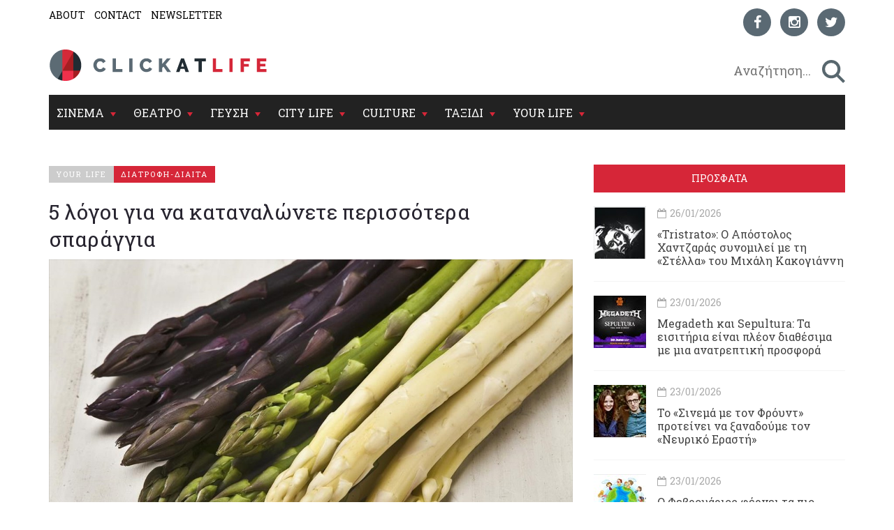

--- FILE ---
content_type: text/html; charset=utf-8
request_url: https://www.clickatlife.gr/story/50991/5-logoi-gia-na-katanalonete-perissotera-sparaggia-logoi-katanalonete-perissotera-sparaggia
body_size: 18781
content:
<!DOCTYPE html><html lang=el data-adman-async=true prefix="og: https://ogp.me/ns# fb: https://ogp.me/ns/fb#"><head><!--[if IE]><meta http-equiv=X-UA-Compatible content="IE=edge"><![endif]--><meta http-equiv=refresh content=600><title>5 λόγοι για να καταναλώνετε περισσότερα σπαράγγια | clickatlife</title><meta charset=utf-8><meta charset=utf-8><link href="https://fonts.googleapis.com/css?family=Roboto+Slab:100,300,400,700&amp;subset=greek" rel=stylesheet><meta name=viewport content="width=device-width, initial-scale=1.0, maximum-scale=1.0"><meta name=copyright content="(c) 1996-2026 Naftemporiki - P. Athanassiades &amp; Co SA"><meta name=Owner content=clickatlife><meta name=Author content=clickatlife><meta name=Publisher content=clickatlife><meta name=robots content="index, follow, noodp, noydir"><meta property=fb:app_id content=543625545711639><meta property=fb:admins content=100005200057074><script src=https://cdn.orangeclickmedia.com/tech/clickatlife.gr/ocm.js async></script><script async>(function(){var host=window.location.hostname;var element=document.createElement('script');var firstScript=document.getElementsByTagName('script')[0];var url='https://cmp.inmobi.com'.concat('/choice/','eH2mchkxHf9HE','/',host,'/choice.js?tag_version=V3');var uspTries=0;var uspTriesLimit=3;element.async=true;element.type='text/javascript';element.src=url;firstScript.parentNode.insertBefore(element,firstScript);function makeStub(){var TCF_LOCATOR_NAME='__tcfapiLocator';var queue=[];var win=window;var cmpFrame;function addFrame(){var doc=win.document;var otherCMP=!!(win.frames[TCF_LOCATOR_NAME]);if(!otherCMP){if(doc.body){var iframe=doc.createElement('iframe');iframe.style.cssText='display:none';iframe.name=TCF_LOCATOR_NAME;doc.body.appendChild(iframe);}else{setTimeout(addFrame,5);}}
return!otherCMP;}
function tcfAPIHandler(){var gdprApplies;var args=arguments;if(!args.length){return queue;}else if(args[0]==='setGdprApplies'){if(args.length>3&&args[2]===2&&typeof args[3]==='boolean'){gdprApplies=args[3];if(typeof args[2]==='function'){args[2]('set',true);}}}else if(args[0]==='ping'){var retr={gdprApplies:gdprApplies,cmpLoaded:false,cmpStatus:'stub'};if(typeof args[2]==='function'){args[2](retr);}}else{if(args[0]==='init'&&typeof args[3]==='object'){args[3]=Object.assign(args[3],{tag_version:'V3'});}
queue.push(args);}}
function postMessageEventHandler(event){var msgIsString=typeof event.data==='string';var json={};try{if(msgIsString){json=JSON.parse(event.data);}else{json=event.data;}}catch(ignore){}
var payload=json.__tcfapiCall;if(payload){window.__tcfapi(payload.command,payload.version,function(retValue,success){var returnMsg={__tcfapiReturn:{returnValue:retValue,success:success,callId:payload.callId}};if(msgIsString){returnMsg=JSON.stringify(returnMsg);}
if(event&&event.source&&event.source.postMessage){event.source.postMessage(returnMsg,'*');}},payload.parameter);}}
while(win){try{if(win.frames[TCF_LOCATOR_NAME]){cmpFrame=win;break;}}catch(ignore){}
if(win===window.top){break;}
win=win.parent;}
if(!cmpFrame){addFrame();win.__tcfapi=tcfAPIHandler;win.addEventListener('message',postMessageEventHandler,false);}};makeStub();var uspStubFunction=function(){var arg=arguments;if(typeof window.__uspapi!==uspStubFunction){setTimeout(function(){if(typeof window.__uspapi!=='undefined'){window.__uspapi.apply(window.__uspapi,arg);}},500);}};var checkIfUspIsReady=function(){uspTries++;if(window.__uspapi===uspStubFunction&&uspTries<uspTriesLimit){console.warn('USP is not accessible');}else{clearInterval(uspInterval);}};if(typeof window.__uspapi==='undefined'){window.__uspapi=uspStubFunction;var uspInterval=setInterval(checkIfUspIsReady,6000);}})();</script><link rel=canonical href=https://www.clickatlife.gr/your-life/story/50991><meta name=description content="
	Μαζί με τις πεταλουδίτσες και τα λουλούδια που ανθίζουν, ένα από τα χαρακτηριστικά της άνοιξης είναι και τα σπαράγγια που… καταφτάνουν στο πιάτο μας γεμάτα οφέλη.
"><meta property=og:title content="5 λόγοι για να καταναλώνετε περισσότερα σπαράγγια | clickatlife"><meta property=og:description content="
	Μαζί με τις πεταλουδίτσες και τα λουλούδια που ανθίζουν, ένα από τα χαρακτηριστικά της άνοιξης είναι και τα σπαράγγια που… καταφτάνουν στο πιάτο μας γεμάτα οφέλη.
"><meta property=og:image content=https://www.clickatlife.gr/fu/t/50990/600/315/000000000055b4a0/1/sparaggia-mob-leuka-prasina.jpg><meta property=og:url content=http://www.clickatlife.gr/your-life/story/50991><meta property=og:type content=article><meta property=og:site_name content=www.clickatlife.gr><meta property=fb:app_id content=436358579769423><meta property=twitter:title content="5 λόγοι για να καταναλώνετε περισσότερα σπαράγγια | clickatlife"><meta property=twitter:description content="
	Μαζί με τις πεταλουδίτσες και τα λουλούδια που ανθίζουν, ένα από τα χαρακτηριστικά της άνοιξης είναι και τα σπαράγγια που… καταφτάνουν στο πιάτο μας γεμάτα οφέλη.
"><meta property=twitter:image content=https://www.clickatlife.gr/fu/t/50990/506/253/000000000055b4a0/1/sparaggia-mob-leuka-prasina.jpg><meta property=twitter:card content=summary><link href="/bundles/css?v=D_T1wEsA1S32NPsfyU8g_5d_S67trw4CDjCpy_5xjf81" rel=stylesheet><!--[if lt IE 9]><script src=https://oss.maxcdn.com/html5shiv/3.7.2/html5shiv.min.js></script><script src=https://oss.maxcdn.com/respond/1.4.2/respond.min.js></script><![endif]--><link rel=apple-touch-icon-precomposed sizes=57x57 href="/img/icon/57.png?v=2019"><link rel=apple-touch-icon-precomposed sizes=72x72 href="/img/icon/72.png?v=2019"><link rel=apple-touch-icon-precomposed sizes=114x114 href="/img/icon/114.png?v=2019"><link rel=apple-touch-icon-precomposed sizes=120x120 href="/img/icon/120.png?v=2019"><link rel=apple-touch-icon-precomposed sizes=144x144 href="/img/icon/144.png?v=2019"><link rel=apple-touch-icon-precomposed sizes=152x152 href="/img/icon/152.png?v=2019"><link rel=icon type=image/png href="/img/icon/16.png?v=2019" sizes=16x16><link rel=icon type=image/png href="/img/icon/32.png?v=2019" sizes=32x32><link rel=icon type=image/x-icon href="/img/icon/favicon.ico?v=2019"><meta name=application-name content=clickatlife.gr><meta name=msapplication-TileColor content=#FFFFFF><meta name=msapplication-TileImage content="/img/icon/mstile-144x144.png?v=2019"><script>var sc=[];var loadDeferredScripts=function(path,start,immediate){var element=document.createElement("script");element.src=path;element.setAttribute('defer','');element.setAttribute('async','');if(immediate){document.body.appendChild(element);}else{if(start){sc.unshift(element);}else{sc.push(element);}}};var _isMobile=false=="true";var __t=typeof window.matchMedia!="undefined"&&window.matchMedia("only screen and (max-width: 760px)");if(__t.matches)
{_isMobile=true;}</script><style>.home-travel-bg{background-color:#25515a !important}.top-nav{border-bottom-color:#fff!important}</style><script src="/bundles/jquery?v=EEZBCVzQe1TpkEUeLfjEm53wpuqSSXGjiXFWAVaewp81"></script><script src="/bundles/jqueryval?v=bp626wGMaghSvyNj7c_OqMsJXZJQc-lsw2UF8szw7uM1"></script><script src="/js/click/clearWebspaces.js?v=968"></script><script src=/vendor/jquery-lazy/jquery.lazy.min.js></script><script>var sc=[];var loadDeferredScripts=function(path,start,immediate){var element=document.createElement("script");element.src=path;element.setAttribute('defer','');element.setAttribute('async','');if(immediate){document.body.appendChild(element);}else{if(start){sc.unshift(element);}else{sc.push(element);}}};</script><script async src="https://www.googletagmanager.com/gtag/js?id=UA-2766810-5"></script><script>window.dataLayer=window.dataLayer||[];function gtag(){dataLayer.push(arguments);}
gtag('js',new Date());gtag('config','UA-2766810-5');</script></head><body><div class=ad-skin id=SKIN> </div> <main class="container content-bg"> <header> <div class=top-nav> <div class="row lg"> <div class="col-md-6 col-lg-6 col-xs-6"> <ul class=small-nav><li> <a href=/about>ABOUT</a> </li> <li> <a href=/contact>CONTACT</a> </li> <li> <a href=/register>NEWSLETTER</a> </li></ul> </div> <div class="col-md-6 col-lg-6 col-xs-6 social-container">  <ul class=social-icons><li> <a href="https://www.facebook.com/clickatlife/" target=_blank rel=nofollow title=facebook> <div class="icon facebook"> <i class="fa fa-facebook"></i> </div> </a> </li> <li> <a href="https://www.instagram.com/clickatlifegr/?ref=badge" target=_blank rel=nofollow title=instagram> <div class="icon instagram"> <i class="fa fa-instagram"></i> </div> </a> </li> <li> <a href="https://twitter.com/intent/follow?original_referer=http%3A%2F%2Fwww.clickatlife.gr%2F&amp;ref_src=twsrc%5Etfw&amp;screen_name=clickatlifegr&amp;tw_p=followbutton" target=_blank rel=nofollow title=twitter> <div class="icon twitter"> <i class="fa fa-twitter"></i> </div> </a> </li></ul>  </div> </div> <div class=row> <div class="col-lg-6 col-md-9 col-xs-9 col-xs-push-2 logo"> <a href="/"><img src="/img/icon/logo.png?v=2020" alt=""></a> </div> <div class="col-lg-6 col-md-3 col-xs-3 after-logo"> <div id=search-bar> <div class="search-wrapper row no-padding-lr no-margin-r" id=searchbox> <div class="col-lg-10 col-md-10 col-xs-10 no-padding-lr"> <input id=SearchPhrase type=search class=searchp autocomplete=off autocorrect=off autocapitalize=off dir=ltr spellcheck=false placeholder=" Αναζήτηση..."> </div> <div class="col-lg-2 col-md-2 col-xs-2 no-padding-lr"> <input title=" αναζήτηση... " id=btnSearch type=button class=search-btn maxlength=250> </div> </div> </div> </div> </div> <div class="row mobile"> <div class="col-md-6 col-lg-6 col-xs-6"> <ul class=small-nav><li> <a href=/about>ABOUT</a> </li> <li> <a href=/contact>CONTACT</a> </li> <li> <a href=/register>NEWSLETTER</a> </li></ul> </div> <div class="col-md-6 col-lg-6 col-xs-6 social-container">  <ul class=social-icons><li> <a href="https://www.facebook.com/clickatlife/" target=_blank rel=nofollow title=facebook> <div class="icon facebook"> <i class="fa fa-facebook"></i> </div> </a> </li> <li> <a href="https://www.instagram.com/clickatlifegr/?ref=badge" target=_blank rel=nofollow title=instagram> <div class="icon instagram"> <i class="fa fa-instagram"></i> </div> </a> </li> <li> <a href="https://twitter.com/intent/follow?original_referer=http%3A%2F%2Fwww.clickatlife.gr%2F&amp;ref_src=twsrc%5Etfw&amp;screen_name=clickatlifegr&amp;tw_p=followbutton" target=_blank rel=nofollow title=twitter> <div class="icon twitter"> <i class="fa fa-twitter"></i> </div> </a> </li></ul>  </div> </div> </div> </header>   <div id=mobile-header> <a id=responsive-menu-button href=#sidr-main><span class=icon-bar></span> <span class=icon-bar></span> <span class=icon-bar></span></a> </div>   <nav id=navigation> <div class="navbar yamm navbar-inverse" role=navigation> <div class=row> <div class=col-lg-12> <div class=navbar-header> <button type=button class=navbar-toggle data-toggle=collapse data-target=.navbar-collapse> <span class=sr-only>Toggle navigation</span> <span class=icon-bar></span> <span class=icon-bar></span> <span class=icon-bar></span> </button> </div> <div class="collapse navbar-collapse"> <ul class="nav navbar-nav"><li class="dropdown yamm-fw"> <a class=dropdown-link href=/cinema> ΣΙΝΕΜΑ </a> <div class=submenu-toggle><i class="fa fa-chevron-circle-down"></i></div> <a class="dropdown-caret dropdown-toggle" data-hover=dropdown><b class="caret hidden-xs"></b></a> <ul class="visible-xs submenu"><li> <a href=/cinema/kritikes>ΚΡΙΤΙΚΕΣ</a> </li> <li> <a href=/cinema/seires>ΣΕΙΡΕΣ</a> </li> <li> <a href=/cinema/afieromata>ΑΦΙΕΡΩΜΑΤΑ</a> </li> <li> <a href=/cinema/cinenews>CINENEWS</a> </li> <li> <a href=/cinema/sinenteukseis>ΣΥΝΕΝΤΕΥΞΕΙΣ</a> </li></ul> <ul class="dropdown-menu hidden-xs hidden-sm"><li> <div class=yamm-content> <div class="row no-gutter-3"> <article class="col-lg-3 col-md-3"> <a href=/cinema/story/227648/to-sinema-me-ton-frount-proteinei-na-ksanadoume-ton-neuriko-erasti> <div class=picture> <div class=category-image> <img alt=to-sinema-me-ton-frount-proteinei-na-ksanadoume-ton-neuriko-erasti class=img-responsive name=img227648 src=/fu/t/227648/800/500/00000000005fc217/2/to-sinema-me-ton-frount-proteinei-na-ksanadoume-ton-neuriko-erasti.jpg title="Το «Σινεμά με τον Φρόυντ» προτείνει να ξαναδούμε τον «Νευρικό Εραστή»"> <h2 class=overlay-category>ΣΙΝΕΜΑ</h2> </div> </div> </a> <div class=detail> <div class=caption> <a href=/cinema/story/227648/to-sinema-me-ton-frount-proteinei-na-ksanadoume-ton-neuriko-erasti>Το &#171;Σινεμά με τον Φρόυντ&#187; προτείνει να ξαναδούμε τον &#171;Νευρικό Εραστή&#187;</a> </div> </div> </article> <article class="col-lg-3 col-md-3"> <a href=/cinema/story/227595/o-mat-nteimon-katigorei-to-netflix-oti-prospathei-na-allaksei-to-dna-tis-kinimatografisis> <div class=picture> <div class=category-image> <img alt=o-mat-nteimon-katigorei-to-netflix-oti-prospathei-na-allaksei-to-dna-tis-kinimatografisis class=img-responsive name=img227595 src=/fu/t/227595/800/500/00000000005fbff7/2/o-mat-nteimon-katigorei-to-netflix-oti-prospathei-na-allaksei-to-dna-tis-kinimatografisis.jpg title="Ο Ματ Ντέιμον κατηγορεί το Netflix ότι προσπαθεί να αλλάξει το DNA της κινηματογράφησης"> <h2 class=overlay-category>ΣΙΝΕΜΑ</h2> </div> </div> </a> <div class=detail> <div class=caption> <a href=/cinema/story/227595/o-mat-nteimon-katigorei-to-netflix-oti-prospathei-na-allaksei-to-dna-tis-kinimatografisis>Ο Ματ Ντέιμον κατηγορεί το Netflix ότι προσπαθεί να αλλάξει το DNA της κινηματογράφησης</a> </div> </div> </article> <article class="col-lg-3 col-md-3"> <a href=/cinema/story/227592/staxtes-to-polubrabeumeno-ntokimanter-gia-tis-purkagies-sto-rethumno-sto-diadiktuo> <div class=picture> <div class=category-image> <img alt=staxtes-to-polubrabeumeno-ntokimanter-gia-tis-purkagies-sto-rethumno-sto-diadiktuo class=img-responsive name=img227592 src=/fu/t/227592/800/500/00000000005fbfef/2/staxtes-to-polubrabeumeno-ntokimanter-gia-tis-purkagies-sto-rethumno-sto-diadiktuo.jpg title="«Στάχτες»: Το πολυβραβευμένο ντοκιμαντέρ για τις πυρκαγιές στο Ρέθυμνο στο διαδίκτυο"> <h2 class=overlay-category>ΣΙΝΕΜΑ</h2> </div> </div> </a> <div class=detail> <div class=caption> <a href=/cinema/story/227592/staxtes-to-polubrabeumeno-ntokimanter-gia-tis-purkagies-sto-rethumno-sto-diadiktuo>&#171;Στάχτες&#187;: Το πολυβραβευμένο ντοκιμαντέρ για τις πυρκαγιές στο Ρέθυμνο στο διαδίκτυο</a> </div> </div> </article> <article class="col-lg-3 col-md-3"> <a href=/cinema/story/227589/oi-50-kaluteres-polemikes-tainies> <div class=picture> <div class=category-image> <img alt=oi-50-kaluteres-polemikes-tainies class=img-responsive name=img227589 src=/fu/t/227589/800/500/00000000005fbfe2/2/oi-50-kaluteres-polemikes-tainies.jpg title="Οι 50 καλύτερες πολεμικές ταινίες"> <h2 class=overlay-category>ΣΙΝΕΜΑ</h2> </div> </div> </a> <div class=detail> <div class=caption> <a href=/cinema/story/227589/oi-50-kaluteres-polemikes-tainies>Οι 50 καλύτερες πολεμικές ταινίες</a> </div> </div> </article> </div> <div class="row category-caption section-category"> <div class=col-lg-12> <a href=/cinema/kritikes> <h2 class=pull-left>ΚΡΙΤΙΚΕΣ</h2> </a> <h2 class="pull-left sep">|</h2> <a href=/cinema/seires> <h2 class=pull-left>ΣΕΙΡΕΣ</h2> </a> <h2 class="pull-left sep">|</h2> <a href=/cinema/afieromata> <h2 class=pull-left>ΑΦΙΕΡΩΜΑΤΑ</h2> </a> <h2 class="pull-left sep">|</h2> <a href=/cinema/cinenews> <h2 class=pull-left>CINENEWS</h2> </a> <h2 class="pull-left sep">|</h2> <a href=/cinema/sinenteukseis> <h2 class=pull-left>ΣΥΝΕΝΤΕΥΞΕΙΣ</h2> </a> </div> </div> </div> </li></ul> </li> <li class="dropdown yamm-fw"> <a class=dropdown-link href=/theatro> ΘΕΑΤΡΟ </a> <div class=submenu-toggle><i class="fa fa-chevron-circle-down"></i></div> <a class="dropdown-caret dropdown-toggle" data-hover=dropdown><b class="caret hidden-xs"></b></a> <ul class="visible-xs submenu"><li> <a href=/theatro/kritikes>ΚΡΙΤΙΚΕΣ</a> </li> <li> <a href=/theatro/sinenteukseis>ΣΥΝΕΝΤΕΥΞΕΙΣ</a> </li> <li> <a href=/theatro/nea>ΘΕΑΤΡΙΚΑ ΝΕΑ</a> </li></ul> <ul class="dropdown-menu hidden-xs hidden-sm"><li> <div class=yamm-content> <div class="row no-gutter-3"> <article class="col-lg-3 col-md-3"> <a href=/theatro/story/227620/to-dimotiko-theatro-peiraia-kalosorizei-ton-ibanof> <div class=picture> <div class=category-image> <img alt=to-dimotiko-theatro-peiraia-kalosorizei-ton-ibanof class=img-responsive name=img227620 src=/fu/t/227620/800/500/00000000005fc17f/2/to-dimotiko-theatro-peiraia-kalosorizei-ton-ibanof.jpg title="Το Δημοτικό Θέατρο Πειραιά καλωσορίζει τον «Ιβάνοφ»"> <h2 class=overlay-category>ΘΕΑΤΡΟ</h2> </div> </div> </a> <div class=detail> <div class=caption> <a href=/theatro/story/227620/to-dimotiko-theatro-peiraia-kalosorizei-ton-ibanof>Το Δημοτικό Θέατρο Πειραιά καλωσορίζει τον &#171;Ιβάνοφ&#187;</a> </div> </div> </article> <article class="col-lg-3 col-md-3"> <a href=/theatro/story/227222/fever-o-wallace-shawn-monologei-epi-skinis> <div class=picture> <div class=category-image> <img alt=fever-o-wallace-shawn-monologei-epi-skinis class=img-responsive name=img227222 src=/fu/t/227222/800/500/00000000005fc001/2/fever-o-wallace-shawn-monologei-epi-skinis.jpg title="«Fever»: Ο Wallace Shawn μονολογεί επί σκηνής"> <h2 class=overlay-category>ΘΕΑΤΡΟ</h2> </div> </div> </a> <div class=detail> <div class=caption> <a href=/theatro/story/227222/fever-o-wallace-shawn-monologei-epi-skinis>&#171;Fever&#187;: Ο Wallace Shawn μονολογεί επί σκηνής</a> </div> </div> </article> <article class="col-lg-3 col-md-3"> <a href=/theatro/story/227266/mia-ierotelestia-tha-sumbei-sti-nea-skini-nikos-kourkoulostou-ktiriou-tsiller> <div class=picture> <div class=category-image> <img alt=mia-ierotelestia-tha-sumbei-sti-nea-skini-nikos-kourkoulostou-ktiriou-tsiller class=img-responsive name=img227266 src=/fu/t/227266/800/500/00000000005fbfcd/2/mia-ierotelestia-tha-sumbei-sti-nea-skini-nikos-kourkoulostou-ktiriou-tsiller.jpg title="Μια «Ιεροτελεστία» θα συμβεί στη Νέα Σκηνή «Νίκος Κούρκουλος» του Κτηρίου Τσίλλερ"> <h2 class=overlay-category>ΘΕΑΤΡΟ</h2> </div> </div> </a> <div class=detail> <div class=caption> <a href=/theatro/story/227266/mia-ierotelestia-tha-sumbei-sti-nea-skini-nikos-kourkoulostou-ktiriou-tsiller>Μια &#171;Ιεροτελεστία&#187; θα συμβεί στη Νέα Σκηνή &#171;Νίκος Κούρκουλος&#187;&#160;του Κτηρίου Τσίλλερ </a> </div> </div> </article> <article class="col-lg-3 col-md-3"> <a href=/theatro/story/227511/oi-persestou-aisxulouerxontai-gia-liges-parastaseis-sti-skini-tou-theatrou-fournos> <div class=picture> <div class=category-image> <img alt=oi-persestou-aisxulouerxontai-gia-liges-parastaseis-sti-skini-tou-theatrou-fournos class=img-responsive name=img227511 src=/fu/t/227511/800/500/00000000005fbfca/2/oi-persestou-aisxulouerxontai-gia-liges-parastaseis-sti-skini-tou-theatrou-fournos.jpg title="Όι «Πέρσες» του Αισχύλου έρχονται για λίγες παραστάσεις στη σκηνή του Θεάτρου Φούρνος"> <h2 class=overlay-category>ΘΕΑΤΡΟ</h2> </div> </div> </a> <div class=detail> <div class=caption> <a href=/theatro/story/227511/oi-persestou-aisxulouerxontai-gia-liges-parastaseis-sti-skini-tou-theatrou-fournos>Όι &#171;Πέρσες&#187;&#160;του Αισχύλου&#160;έρχονται για λίγες παραστάσεις στη σκηνή του Θεάτρου Φούρνος</a> </div> </div> </article> </div> <div class="row category-caption section-category"> <div class=col-lg-12> <a href=/theatro/kritikes> <h2 class=pull-left>ΚΡΙΤΙΚΕΣ</h2> </a> <h2 class="pull-left sep">|</h2> <a href=/theatro/sinenteukseis> <h2 class=pull-left>ΣΥΝΕΝΤΕΥΞΕΙΣ</h2> </a> <h2 class="pull-left sep">|</h2> <a href=/theatro/nea> <h2 class=pull-left>ΘΕΑΤΡΙΚΑ ΝΕΑ</h2> </a> </div> </div> </div> </li></ul>  </li> <li class="dropdown yamm-fw"> <a class=dropdown-link href=/geusi> ΓΕΥΣΗ </a> <div class=submenu-toggle><i class="fa fa-chevron-circle-down"></i></div> <a class="dropdown-caret dropdown-toggle" data-hover=dropdown><b class="caret hidden-xs"></b></a> <ul class="visible-xs submenu"><li> <a href=/geusi/ellinikiKouzina>ΕΛΛΗΝΙΚΗ ΚΟΥΖΙΝΑ</a> </li> <li> <a href=/geusi/diethniskouzina>ΔΙΕΘΝΗΣ ΚΟΥΖΙΝΑ</a> </li> <li> <a href=/geusi/cafewinebeer>CAFE-ΚΡΑΣΙ-ΜΠΥΡΑ</a> </li> <li> <a href=/geusi/pigame>ΠΗΓΑΜΕ</a> </li></ul>  <ul class="dropdown-menu hidden-xs hidden-sm"><li> <div class=yamm-content> <div class="row no-gutter-3"> <article class="col-lg-4 col-md-4"> <a href=/geusi/story/227178/dokimaste-to-apoluto-xeimerino-kokteil-me-bourbon-portokali-kanela-kai-dentrolibano> <div class=picture> <div class=category-image> <img alt=dokimaste-to-apoluto-xeimerino-kokteil-me-bourbon-portokali-kanela-kai-dentrolibano class=img-responsive name=img227178 src=/fu/t/227178/800/500/00000000005fbf05/2/dokimaste-to-apoluto-xeimerino-kokteil-me-bourbon-portokali-kanela-kai-dentrolibano.jpg title="Δοκιμάστε το απόλυτο χειμερινό κοκτέιλ με Bourbon, πορτοκάλι, κανέλα και δεντρολίβανο"> <h2 class=overlay-category>ΓΕΥΣΗ</h2> </div> </div> </a> <div class=detail> <div class=caption> <a href=/geusi/story/227178/dokimaste-to-apoluto-xeimerino-kokteil-me-bourbon-portokali-kanela-kai-dentrolibano>Δοκιμάστε το απόλυτο χειμερινό κοκτέιλ με Bourbon, πορτοκάλι, κανέλα και δεντρολίβανο</a> </div> </div> </article> <article class="col-lg-4 col-md-4"> <a href=/geusi/story/227497/sour-festival-to-neo-festibal-pou-fernei-to-fusiko-krasi-kai-tin-craft-mpira-se-party-mode> <div class=picture> <div class=category-image> <img alt=sour-festival-to-neo-festibal-pou-fernei-to-fusiko-krasi-kai-tin-craft-mpira-se-party-mode class=img-responsive name=img227497 src=/fu/t/227497/800/500/00000000005fc172/2/sour-festival-to-neo-festibal-pou-fernei-to-fusiko-krasi-kai-tin-craft-mpira-se-party-mode.jpg title="Sour Festival: Το νέο φεστιβάλ που φέρνει το φυσικό κρασί και την craft μπίρα σε party mode"> <h2 class=overlay-category>ΓΕΥΣΗ</h2> </div> </div> </a> <div class=detail> <div class=caption> <a href=/geusi/story/227497/sour-festival-to-neo-festibal-pou-fernei-to-fusiko-krasi-kai-tin-craft-mpira-se-party-mode>Sour Festival: Το νέο φεστιβάλ που φέρνει το φυσικό κρασί και την craft μπίρα σε party mode</a> </div> </div> </article> <article class="col-lg-4 col-md-4"> <a href=/geusi/story/227600/strasbourg-wine-contests-2026-oi-eggrafes-anoiksan> <div class=picture> <div class=category-image> <img alt=strasbourg-wine-contests-2026-oi-eggrafes-anoiksan class=img-responsive name=img227600 src=/fu/t/227600/800/500/00000000005fc011/2/strasbourg-wine-contests-2026-oi-eggrafes-anoiksan.jpg title="Strasbourg Wine Contests 2026: Οι εγγραφές άνοιξαν"> <h2 class=overlay-category>ΓΕΥΣΗ</h2> </div> </div> </a> <div class=detail> <div class=caption> <a href=/geusi/story/227600/strasbourg-wine-contests-2026-oi-eggrafes-anoiksan>Strasbourg Wine Contests 2026: Οι εγγραφές άνοιξαν</a> </div> </div> </article> </div> <div class="row category-caption section-category"> <div class=col-lg-12> <a href=/geusi/ellinikiKouzina> <h2 class=pull-left>ΕΛΛΗΝΙΚΗ ΚΟΥΖΙΝΑ</h2> </a> <h2 class="pull-left sep">|</h2> <a href=/geusi/diethniskouzina> <h2 class=pull-left>ΔΙΕΘΝΗΣ ΚΟΥΖΙΝΑ</h2> </a> <h2 class="pull-left sep">|</h2> <a href=/geusi/cafewinebeer> <h2 class=pull-left>CAFE-ΚΡΑΣΙ-ΜΠΥΡΑ</h2> </a> <h2 class="pull-left sep">|</h2> <a href=/geusi/pigame> <h2 class=pull-left>ΠΗΓΑΜΕ</h2> </a> </div> </div> </div> </li></ul>  </li> <li class="dropdown yamm-fw"> <a class=dropdown-link href=/citylife> CITY LIFE </a> <div class=submenu-toggle><i class="fa fa-chevron-circle-down"></i></div> <a class="dropdown-caret dropdown-toggle" data-hover=dropdown><b class="caret hidden-xs"></b></a> <ul class="visible-xs submenu"><li> <a href=/citylife/tag/149/koinonia>ΚΟΙΝΩΝΙΑ</a> </li> <li> <a href=/citylife/mera>ΜΕΡΑ</a> </li> <li> <a href=/citylife/nuxta>ΝΥΧΤΑ</a> </li> <li> <a href=/citylife/pigame>ΠΗΓΑΜΕ</a> </li> <li> <a href=/citylife/prosopa>ΠΡΟΣΩΠΑ</a> </li></ul> <ul class="dropdown-menu hidden-xs hidden-sm"><li> <div class=yamm-content> <div class="row no-gutter-3"> <article class="col-lg-4 col-md-4"> <a href=/citylife/story/227764/megadeth-kai-sepultura-ta-eisitiria-einai-pleon-diathesima-me-mia-anatreptiki-prosfora> <div class=picture> <div class=category-image> <img alt=megadeth-kai-sepultura-ta-eisitiria-einai-pleon-diathesima-me-mia-anatreptiki-prosfora class=img-responsive name=img227764 src=/fu/t/227764/800/500/00000000005fc25a/2/megadeth-kai-sepultura-ta-eisitiria-einai-pleon-diathesima-me-mia-anatreptiki-prosfora.jpg title="Megadeth και Sepultura: Τα εισιτήρια είναι πλέον διαθέσιμα με μια ανατρεπτική προσφορά"> <h2 class=overlay-category>CITY LIFE</h2> </div> </div> </a> <div class=detail> <div class=caption> <a href=/citylife/story/227764/megadeth-kai-sepultura-ta-eisitiria-einai-pleon-diathesima-me-mia-anatreptiki-prosfora>Megadeth και Sepultura: Τα εισιτήρια είναι πλέον διαθέσιμα με μια ανατρεπτική προσφορά</a> </div> </div> </article> <article class="col-lg-4 col-md-4"> <a href=/citylife/story/227656/o-febrouarios-fernei-ta-pio-apithana-ekpaideutika-programmata-ston-elliniko-kosmo> <div class=picture> <div class=category-image> <img alt=o-febrouarios-fernei-ta-pio-apithana-ekpaideutika-programmata-ston-elliniko-kosmo class=img-responsive name=img227656 src=/fu/t/227656/800/500/00000000005fc180/2/o-febrouarios-fernei-ta-pio-apithana-ekpaideutika-programmata-ston-elliniko-kosmo.jpg title="O Φεβρουάριος φέρνει τα πιο απίθανα εκπαιδευτικά προγράμματα στον «Ελληνικό Κόσμο»"> <h2 class=overlay-category>CITY LIFE</h2> </div> </div> </a> <div class=detail> <div class=caption> <a href=/citylife/story/227656/o-febrouarios-fernei-ta-pio-apithana-ekpaideutika-programmata-ston-elliniko-kosmo>O Φεβρουάριος φέρνει τα πιο απίθανα εκπαιδευτικά προγράμματα στον &#171;Ελληνικό Κόσμο&#187;</a> </div> </div> </article> <article class="col-lg-4 col-md-4"> <a href=/citylife/story/227609/to-tsakir-kefi-ton-giorgou-papageorgiou-kai-polkar-ksekina-ston-stauro-tou-notou-club> <div class=picture> <div class=category-image> <img alt=to-tsakir-kefi-ton-giorgou-papageorgiou-kai-polkar-ksekina-ston-stauro-tou-notou-club class=img-responsive name=img227609 src=/fu/t/227609/800/500/00000000005fc176/2/to-tsakir-kefi-ton-giorgou-papageorgiou-kai-polkar-ksekina-ston-stauro-tou-notou-club.jpg title="«Το Τσακίρ Κέφι» των Γιώργου Παπαγεωργίου και Polkar ξεκινά στον Σταυρό του Νότου Club"> <h2 class=overlay-category>CITY LIFE</h2> </div> </div> </a> <div class=detail> <div class=caption> <a href=/citylife/story/227609/to-tsakir-kefi-ton-giorgou-papageorgiou-kai-polkar-ksekina-ston-stauro-tou-notou-club>&#171;Το Τσακίρ Κέφι&#187; των Γιώργου Παπαγεωργίου και Polkar ξεκινά στον Σταυρό του Νότου Club</a> </div> </div> </article> </div> <div class="row category-caption section-category"> <div class=col-lg-12> <a href=/citylife/tag/149/koinonia> <h2 class=pull-left>ΚΟΙΝΩΝΙΑ</h2> </a> <h2 class="pull-left sep">|</h2> <a href=/citylife/mera> <h2 class=pull-left>ΜΕΡΑ</h2> </a> <h2 class="pull-left sep">|</h2> <a href=/citylife/nuxta> <h2 class=pull-left>ΝΥΧΤΑ</h2> </a> <h2 class="pull-left sep">|</h2> <a href=/citylife/pigame> <h2 class=pull-left>ΠΗΓΑΜΕ</h2> </a> <h2 class="pull-left sep">|</h2> <a href=/citylife/prosopa> <h2 class=pull-left>ΠΡΟΣΩΠΑ</h2> </a> </div> </div> </div> </li></ul> </li> <li class="dropdown yamm-fw"> <a class=dropdown-link href=/culture> CULTURE </a> <div class=submenu-toggle><i class="fa fa-chevron-circle-down"></i></div> <a class="dropdown-caret dropdown-toggle" data-hover=dropdown><b class="caret hidden-xs"></b></a> <ul class="visible-xs submenu"><li> <a href=/culture/music>ΜΟΥΣΙΚΗ</a> </li> <li> <a href=/culture/eikastika>ΕΙΚΑΣΤΙΚΑ</a> </li> <li> <a href=/culture/biblio>ΒΙΒΛΙΟ</a> </li></ul> <ul class="dropdown-menu hidden-xs hidden-sm"><li> <div class=yamm-content> <div class="row no-gutter-3"> <article class="col-lg-4 col-md-4"> <a href=/culture/story/227746/tristrato-o-apostolos-xantzaras-sunomilei-me-ti-stella-tou-mixali-kakogianni> <div class=picture> <div class=category-image> <img alt=tristrato-o-apostolos-xantzaras-sunomilei-me-ti-stella-tou-mixali-kakogianni class=img-responsive name=img227746 src=/fu/t/227746/800/500/00000000005fc20e/2/tristrato-o-apostolos-xantzaras-sunomilei-me-ti-stella-tou-mixali-kakogianni.jpg title="«Tristrato»: Ο Απόστολος Χαντζαράς συνομιλεί με τη «Στέλλα» του Μιχάλη Κακογιάννη"> <h2 class=overlay-category>CULTURE</h2> </div> </div> </a> <div class=detail> <div class=caption> <a href=/culture/story/227746/tristrato-o-apostolos-xantzaras-sunomilei-me-ti-stella-tou-mixali-kakogianni>&#171;Tristrato&#187;: Ο Απόστολος Χαντζαράς συνομιλεί με τη &#171;Στέλλα&#187; του Μιχάλη Κακογιάννη</a> </div> </div> </article> <article class="col-lg-4 col-md-4"> <a href=/culture/story/227615/i-simerini-kupseli-ektithetai-sti-dimotiki-agora> <div class=picture> <div class=category-image> <img alt=i-simerini-kupseli-ektithetai-sti-dimotiki-agora class=img-responsive name=img227615 src=/fu/t/227615/800/500/00000000005fc17e/2/i-simerini-kupseli-ektithetai-sti-dimotiki-agora.jpg title="Η σημερινή Κυψέλη «εκτίθεται» στη Δημοτική Αγορά"> <h2 class=overlay-category>CULTURE</h2> </div> </div> </a> <div class=detail> <div class=caption> <a href=/culture/story/227615/i-simerini-kupseli-ektithetai-sti-dimotiki-agora>Η σημερινή Κυψέλη &#171;εκτίθεται&#187; στη Δημοτική Αγορά</a> </div> </div> </article> <article class="col-lg-4 col-md-4"> <a href=/culture/story/227667/nea-ekdosi-gia-to-egklima-kai-i-timoria-tou-ntostogiefski-timoria-tou-ntostogiefski> <div class=picture> <div class=category-image> <img alt=nea-ekdosi-gia-to-egklima-kai-i-timoria-tou-ntostogiefski-timoria-tou-ntostogiefski class=img-responsive name=img227667 src=/fu/t/227667/800/500/00000000005fc17b/2/nea-ekdosi-gia-to-egklima-kai-i-timoria-tou-ntostogiefski-timoria-tou-ntostogiefski.jpg title="Νέα έκδοση για το «Έγκλημα και η Τιμωρία» του Ντοστογιέφσκι"> <h2 class=overlay-category>CULTURE</h2> </div> </div> </a> <div class=detail> <div class=caption> <a href=/culture/story/227667/nea-ekdosi-gia-to-egklima-kai-i-timoria-tou-ntostogiefski-timoria-tou-ntostogiefski>Νέα έκδοση για το &#171;Έγκλημα και η Τιμωρία&#187; του Ντοστογιέφσκι </a> </div> </div> </article> </div> <div class="row category-caption section-category"> <div class=col-lg-12> <a href=/culture/music> <h2 class=pull-left>ΜΟΥΣΙΚΗ</h2> </a> <h2 class="pull-left sep">|</h2> <a href=/culture/eikastika> <h2 class=pull-left>ΕΙΚΑΣΤΙΚΑ</h2> </a> <h2 class="pull-left sep">|</h2> <a href=/culture/biblio> <h2 class=pull-left>ΒΙΒΛΙΟ</h2> </a> </div> </div> </div> </li></ul>  </li> <li class="dropdown yamm-fw"> <a class=dropdown-link href=/taksidi> ΤΑΞΙΔΙ </a> <div class=submenu-toggle><i class="fa fa-chevron-circle-down"></i></div> <a class="dropdown-caret dropdown-toggle" data-hover=dropdown><b class="caret hidden-xs"></b></a> <ul class="visible-xs submenu"><li> <a href=/taksidi/ellada>ΕΛΛΑΔΑ</a> </li> <li> <a href=/taksidi/eksoteriko>ΕΞΩΤΕΡΙΚΟ</a> </li> <li> <a href=/taksidi/nea>TRAVEL NEWS</a> </li></ul> <ul class="dropdown-menu hidden-xs hidden-sm"><li> <div class=yamm-content> <div class="row no-gutter-3"> <article class="col-lg-3 col-md-3"> <a href=/taksidi/story/95242/boltaroume-se-4-grafika-xoria-tis-makedonias-grafika-xoria-tis-makedonias> <div class=picture> <div class=category-image> <img alt=boltaroume-se-tessera-grafika-xoria-tis-makedonias class=img-responsive name=img95242 src=/fu/t/95242/800/500/00000000005fc1da/2/boltaroume-se-tessera-grafika-xoria-tis-makedonias.jpg title="Βολτάρουμε σε τέσσερα γραφικά χωριά της Μακεδονίας"> <h2 class=overlay-category>ΤΑΞΙΔΙ</h2> </div> </div> </a> <div class=detail> <div class=caption> <a href=/taksidi/story/95242/boltaroume-se-4-grafika-xoria-tis-makedonias-grafika-xoria-tis-makedonias>Βολτάρουμε σε 4 γραφικά χωριά της Μακεδονίας</a> </div> </div> </article> <article class="col-lg-3 col-md-3"> <a href=/taksidi/story/227555/ena-apo-ta-pio-prasina-ksenodoxeia-tis-athinas-brisketai-sto-kentro> <div class=picture> <div class=category-image> <img alt=ena-apo-ta-pio-prasina-ksenodoxeia-tis-athinas-brisketai-sto-kentro class=img-responsive name=img227555 src=/fu/t/227555/800/500/00000000005fc1f2/2/ena-apo-ta-pio-prasina-ksenodoxeia-tis-athinas-brisketai-sto-kentro.jpg title="Ένα από τα πιο «πράσινα» ξενοδοχεία της Αθήνας βρίσκεται στο κέντρο"> <h2 class=overlay-category>ΤΑΞΙΔΙ</h2> </div> </div> </a> <div class=detail> <div class=caption> <a href=/taksidi/story/227555/ena-apo-ta-pio-prasina-ksenodoxeia-tis-athinas-brisketai-sto-kentro>Ένα από τα πιο &#171;πράσινα&#187; ξενοδοχεία της Αθήνας βρίσκεται στο κέντρο</a> </div> </div> </article> <article class="col-lg-3 col-md-3"> <a href=/taksidi/story/227707/to-pio-broxero-meros-ston-planiti-zei-ti-xthesini-imera-sunexeia> <div class=picture> <div class=category-image> <img alt=to-pio-broxero-meros-ston-planiti-zei-ti-xthesini-imera-sunexeia class=img-responsive name=img227707 src=/fu/t/227707/800/500/00000000005fc16e/2/to-pio-broxero-meros-ston-planiti-zei-ti-xthesini-imera-sunexeia.jpg title="Το πιο βροχερό μέρος στον πλανήτη ζει τη χθεσινή ημέρα συνέχεια"> <h2 class=overlay-category>ΤΑΞΙΔΙ</h2> </div> </div> </a> <div class=detail> <div class=caption> <a href=/taksidi/story/227707/to-pio-broxero-meros-ston-planiti-zei-ti-xthesini-imera-sunexeia>Το πιο βροχερό μέρος στον πλανήτη ζει τη χθεσινή ημέρα συνέχεια</a> </div> </div> </article> <article class="col-lg-3 col-md-3"> <a href=/taksidi/story/227498/pou-briskontai-oi-perissoteres-krufes-paralies-tis-elladas> <div class=picture> <div class=category-image> <img alt=pou-briskontai-oi-perissoteres-krufes-paralies-tis-elladas class=img-responsive name=img227498 src=/fu/t/227498/800/500/00000000005fbe83/2/pou-briskontai-oi-perissoteres-krufes-paralies-tis-elladas.jpg title="Πού βρίσκονται οι περισσότερες «κρυφές» παραλίες της Ελλάδας;"> <h2 class=overlay-category>ΤΑΞΙΔΙ</h2> </div> </div> </a> <div class=detail> <div class=caption> <a href=/taksidi/story/227498/pou-briskontai-oi-perissoteres-krufes-paralies-tis-elladas>Πού βρίσκονται οι περισσότερες &#171;κρυφές&#187; παραλίες της Ελλάδας;</a> </div> </div> </article> </div> <div class="row category-caption section-category"> <div class=col-lg-12> <a href=/taksidi/ellada> <h2 class=pull-left>ΕΛΛΑΔΑ</h2> </a> <h2 class="pull-left sep">|</h2> <a href=/taksidi/eksoteriko> <h2 class=pull-left>ΕΞΩΤΕΡΙΚΟ</h2> </a> <h2 class="pull-left sep">|</h2> <a href=/taksidi/nea> <h2 class=pull-left>TRAVEL NEWS</h2> </a> </div> </div> </div> </li></ul>  </li> <li class="dropdown yamm-fw"> <a class=dropdown-link href=/your-life> YOUR LIFE </a> <div class=submenu-toggle><i class="fa fa-chevron-circle-down"></i></div> <a class="dropdown-caret dropdown-toggle" data-hover=dropdown><b class="caret hidden-xs"></b></a> <ul class="visible-xs submenu"><li> <a href=/your-life/ygeia>ΥΓΕΙΑ</a> </li> <li> <a href=/your-life/diatrofi>ΔΙΑΤΡΟΦΗ-ΔΙΑΙΤΑ</a> </li> <li> <a href=/your-life/fitness>FITNESS</a> </li> <li> <a href=/your-life/moda>ΜΟΔΑ-ΟΜΟΡΦΙΑ</a> </li> <li> <a href=/your-life/spiti>ΣΠΙΤΙ</a> </li> <li> <a href=/your-life/suntages>ΣΥΝΤΑΓΕΣ</a> </li> <li> <a href=/your-life/zodia>ΖΩΔΙΑ</a> </li></ul> <ul class="dropdown-menu hidden-xs hidden-sm"><li> <div class=yamm-content> <div class="row no-gutter-3"> <article class="col-lg-3 col-md-3"> <a href=/your-life/story/227542/kindunos-sto-spiti-ta-katharistika-pou-den-prepei-pote-na-anameignuete> <div class=picture> <div class=category-image> <img alt=kindunos-sto-spiti-ta-katharistika-pou-den-prepei-pote-na-anameignuete class=img-responsive name=img227542 src=/fu/t/227542/800/500/00000000005fbf1c/2/kindunos-sto-spiti-ta-katharistika-pou-den-prepei-pote-na-anameignuete.jpg title="Κίνδυνος στο σπίτι: Τα καθαριστικά που δεν πρέπει ποτέ να αναμειγνύετε"> <h2 class=overlay-category>YOUR LIFE</h2> </div> </div> </a> <div class=detail> <div class=caption> <a href=/your-life/story/227542/kindunos-sto-spiti-ta-katharistika-pou-den-prepei-pote-na-anameignuete>Κίνδυνος στο σπίτι: Τα καθαριστικά που δεν πρέπει ποτέ να αναμειγνύετε</a> </div> </div> </article> <article class="col-lg-3 col-md-3"> <a href=/your-life/story/227491/poso-gernoun-ta-aggeia-sas-an-kanete-kathistiki-zoi> <div class=picture> <div class=category-image> <img alt=poso-gernoun-ta-aggeia-sas-an-kanete-kathistiki-zoi class=img-responsive name=img227491 src=/fu/t/227491/800/500/00000000005fbf23/2/poso-gernoun-ta-aggeia-sas-an-kanete-kathistiki-zoi.jpg title="Πόσο γερνούν τα αγγεία σας αν κάνετε καθιστική ζωή"> <h2 class=overlay-category>YOUR LIFE</h2> </div> </div> </a> <div class=detail> <div class=caption> <a href=/your-life/story/227491/poso-gernoun-ta-aggeia-sas-an-kanete-kathistiki-zoi>Πόσο γερνούν τα αγγεία σας αν κάνετε καθιστική ζωή</a> </div> </div> </article> <article class="col-lg-3 col-md-3"> <a href=/your-life/story/227525/ta-lathi-pou-odigoun-se-trixoptosi-ti-kanoume-kathimerina-xoris-na-to-katalabainoume> <div class=picture> <div class=category-image> <img alt=ta-lathi-pou-odigoun-se-trixoptosi-ti-kanoume-kathimerina-xoris-na-to-katalabainoume class=img-responsive name=img227525 src=/fu/t/227525/800/500/00000000005fbece/2/ta-lathi-pou-odigoun-se-trixoptosi-ti-kanoume-kathimerina-xoris-na-to-katalabainoume.jpg title="Τα λάθη που οδηγούν σε τριχόπτωση: Τι κάνουμε καθημερινά χωρίς να το καταλαβαίνουμε"> <h2 class=overlay-category>YOUR LIFE</h2> </div> </div> </a> <div class=detail> <div class=caption> <a href=/your-life/story/227525/ta-lathi-pou-odigoun-se-trixoptosi-ti-kanoume-kathimerina-xoris-na-to-katalabainoume>Τα λάθη που οδηγούν σε τριχόπτωση: Τι κάνουμε καθημερινά χωρίς να το καταλαβαίνουμε</a> </div> </div> </article> <article class="col-lg-3 col-md-3"> <a href=/your-life/story/227528/akoute-ta-simata-tou-somatos-sas-i-to-epibarunete-kathimerina-to-epibarunete-kathimerina> <div class=picture> <div class=category-image> <img alt=akoute-ta-simata-tou-somatos-sas-i-to-epibarunete-kathimerina-to-epibarunete-kathimerina class=img-responsive name=img227528 src=/fu/t/227528/800/500/00000000005fbede/2/akoute-ta-simata-tou-somatos-sas-i-to-epibarunete-kathimerina-to-epibarunete-kathimerina.jpg title="Ακούτε τα σήματα του σώματός σας ή το επιβαρύνετε καθημερινά;"> <h2 class=overlay-category>YOUR LIFE</h2> </div> </div> </a> <div class=detail> <div class=caption> <a href=/your-life/story/227528/akoute-ta-simata-tou-somatos-sas-i-to-epibarunete-kathimerina-to-epibarunete-kathimerina>Ακούτε τα σήματα του σώματός σας ή το επιβαρύνετε καθημερινά;</a> </div> </div> </article> </div> <div class="row category-caption section-category"> <div class=col-lg-12> <a href=/your-life/ygeia> <h2 class=pull-left>ΥΓΕΙΑ</h2> </a> <h2 class="pull-left sep">|</h2> <a href=/your-life/diatrofi> <h2 class=pull-left>ΔΙΑΤΡΟΦΗ-ΔΙΑΙΤΑ</h2> </a> <h2 class="pull-left sep">|</h2> <a href=/your-life/fitness> <h2 class=pull-left>FITNESS</h2> </a> <h2 class="pull-left sep">|</h2> <a href=/your-life/moda> <h2 class=pull-left>ΜΟΔΑ-ΟΜΟΡΦΙΑ</h2> </a> <h2 class="pull-left sep">|</h2> <a href=/your-life/spiti> <h2 class=pull-left>ΣΠΙΤΙ</h2> </a> <h2 class="pull-left sep">|</h2> <a href=/your-life/suntages> <h2 class=pull-left>ΣΥΝΤΑΓΕΣ</h2> </a> <h2 class="pull-left sep">|</h2> <a href=/your-life/zodia> <h2 class=pull-left>ΖΩΔΙΑ</h2> </a> </div> </div> </div> </li></ul>  </li> <li class="hidden-xs vod vod-menu-container"> <div class=vod-menu-container-a> <div class=vod-menu-container-b id=MENUITEM> </div> </div> </li> <li class="ad-menu-li vod visible-xs"> </li> <li class=visible-xs> <a href=/about>ABOUT</a> </li> <li class=visible-xs> <a href=/contact>CONTACT</a> </li> <li class=visible-xs> <a href=/register>NEWSLETTER</a> </li></ul> </div>  </div> </div> </div> </nav>  <div id=billboard data-ocm-ad></div><br> <div class="col-xs-12 ad-container leader-container"> <div class=text-center id=LEADER> </div> </div> <section class="inner-page-contents story" data-io-article-url=/your-life/story/50991/5-logoi-gia-na-katanalonete-perissotera-sparaggia-logoi-gia-na-katanalonete-perissotera-sparaggia> <div class=row> <div class=col-lg-8> <section> <div class="row category-caption breadcrumb"> <div class=col-lg-12> <a href=/your-life><h2 class="pull-left main-caption">YOUR LIFE</h2></a> <a href=\your-life\diatrofi> <h2 class="pull-left sub-cat">ΔΙΑΤΡΟΦΗ-ΔΙΑΙΤΑ</h2> </a> </div> </div> <div class=row> <article class="col-lg-12 col-md-12"> <h2>5 λόγοι για να καταναλώνετε περισσότερα σπαράγγια</h2> <div class=picture> <div class=category-image> <img alt=sparaggia-mob-leuka-prasina class=img-responsive name=img50990 src=/fu/t/50990/1200/10000/000000000055b4a0/1/sparaggia-mob-leuka-prasina.jpg title="σπαράγγια μοβ λευκά πράσινα"> <span class="credits hidden"> </span> </div> <div class="media-asset-info hidden"> </div> </div> <div class=detail> <div class="row info"> <div class="col-lg-6 col-md-6 col-sm-6 col-xs-12 sc-container"> <div id=sc class=pull-right> <div id=fb-root></div><script>(function(d,s,id){var js,fjs=d.getElementsByTagName(s)[0];if(d.getElementById(id))return;js=d.createElement(s);js.id=id;js.src="//connect.facebook.net/el_GR/sdk.js#xfbml=1&version=v2.6";fjs.parentNode.insertBefore(js,fjs);}(document,'script','facebook-jssdk'));</script><div class=clearfix> <div class=addthis_sharing_toolbox></div> </div> </div> </div> <div class="col-lg-6 col-md-6 col-sm-6 col-xs-12 pull-left"> <span class=date> <i class="fa fa-calendar-o"></i> ΤΕΤΑΡΤΗ, 11 ΜΑΡΤΙΟΥ 2015 </span> </div> </div> </div> <div id=divBody class=description> <h3> Μαζί με τις πεταλουδίτσες και τα λουλούδια που ανθίζουν, ένα από τα χαρακτηριστικά της άνοιξης είναι και τα σπαράγγια που… καταφτάνουν στο πιάτο μας γεμάτα οφέλη. </h3> <p> Τα φρούτα και τα λαχανικά εποχής υπερτερούν πάντα σε σχέση με τις υπόλοιπες τροφές κι όσο πιο φρέσκο και στην εποχή του καταναλώνουμε κάτι, τόσο περισσότερο χαρίζουμε στον οργανισμό μας τα οφέλη από τις βιταμίνες και τα θρεπτικά του συστατικά.</p> <p> Μιας και τα σπαράγγια βρίσκονται τώρα στην καλύτερή τους εποχή, δείτε τι σας… επιφυλάσσουν, εκτός από γεύση και προτιμήστε τα τόσο πράσινα, όσο και λευκά ή μοβ.</p> <p> <strong>Ενισχύουν το ανοσοποιητικό και διάφορες λειτουργίες του οργανισμού</strong><br> Τα σπαράγγια είναι γεμάτα βιταμίνες, με το φυλλικό οξύ (βιταμίνη Β9), την A, τη C, την E και την Κ να φιγουράρουν ανάμεσα στα θρεπτικά συστατικά του. Η βιταμίνη Α μας ωφέλει στην όραση, ενώ η C ενισχύει το ανοσοποιητικό μας, προστατεύοντάς μας από ιώσεις και ασθένειες. Ακόμη η βιταμίνη Ε προφυλάσσει από τις ελεύθερες ρίζες και είναι απαραίτητη για τη δημιουργία ερυθρών αιμοσφαιρίων και μυϊκών κυττάρων, ενώ η βιταμίνη Κ παίζει σημαντικό ρόλο στην πήξη του αίματος και το φυλλικό οξύ απαιτείται στη σύνθεση, τη διόρθωση και τη λειτουργία του DNA και του RNA. Πέραν των απαραίτητων για τον οργανισμό μας βιταμινών τους, τα σπαράγγια είναι επίσης μια πολύ καλή πηγή φυτικών ινών που κάνουν καλό στην εντερική υγεία και βοηθούν στη δίαιτα, αλλά και χρωμίου το οποίο ενισχύει την αποτελεσματικότητα της ινσουλίνης να μεταφέρει γλυκόζη από το αίμα στα κύτταρα.</p> <p> <div class="picture single-picture"><div class=category-image><img class=img-responsive id=sPart_24819 src=/fu/p/24819/1200/10000/000000000055b442/1/sparaggia.jpg border=0><span class=credits></span></div><div class=media-asset-info></div></div><strong>Μας προφυλάσσουν από διάφορα είδη καρκίνου</strong><br> Μαζί με το αβοκάντο, το κατσαρό λάχανο και τα λαχανάκια Βρυξελλών, τα σπαράγγια αποτελούν μια ιδιαιτέρως καλή πηγή γλουταθειόνης, μιας αποτοξινωτικής ουσίας που βοηθά στη διάσπαση καρκινογόνων και άλλων μορίων που είναι βλαβερά για την υγεία, όπως οι ελεύθερες ρίζες. Συγκεκριμένα, βάζοντας τα σπαράγγια πιο συχνά στο πιάτο σας, αυξάνετε την αντίσταση και την προστασία του οργανισμού σας απέναντι σε διάφορα είδη καρκίνου, όπως του καρκίνου των οστών, του παχέος εντέρου, του λάρυγγα και των πνευμόνων.</p> <p> <strong>Έχουν αντιοξειδωτική δράση και μας προστατεύουν από τη γήρανση</strong><br> Η αντιοξειδωτική δράση των σπαραγγιών είναι αρκετά ισχυρή, τόσο που να τα κατατάσσει ψηλά στη λίστα με τα πιο αντιοξειδωτικά φρούτα και λαχανικά. Η καταπολέμηση των ελευθέρων ριζών από τον οργανισμό μας σημαίνει ότι η διαδικασία της γήρανσης επιβραδύνεται κάτι που αντανακλάται τόσο στην εξωτερική μας εμφάνιση, όσο και στην προστασία του οργανισμού από εκφυλιστικές ασθένειες. Ακόμη, τα σπαράγγια βοηθούν στην καταπολέμηση της φθοράς της γνωστικής λειτουργίας μας, καθώς το φυλλικό τους οξύ δουλεύει αρμονικά με τη βιταμίνη Β12 που βρίσκουμε στα ψάρια, τα πουλερικά, το κρέας και τα γαλακτοκομικά, προκειμένου να μας διατηρήσει με… σώας τας φρένας για πολλά χρόνια. Μελέτη του Πανεπιστημίου Tufts, μάλιστα, έδειξε ότι τα υψηλά επίπεδα φυλλικού οξέος και βιταμίνης Β12 βοηθούν στην καλύτερη απόδοση σε τεστ ταχύτητας και νοητικής ευελιξίας.</p> <p> <div class="picture single-picture"><div class=category-image><img class=img-responsive id=sPart_50727 src=/fu/p/50727/1200/10000/000000000055b18e/1/leuka-sparaggia.jpg border=0><span class=credits></span></div><div class=media-asset-info></div></div><strong>Είναι διουρητικά</strong><br> Λόγω του ότι περιέχουν υψηλά επίπεδα του αμινοξέος ασπαραγγίνη, τα σπαράγγια δρουν ως φυσικό διουρητικό που βοηθάει τον οργανισμό μας να απομακρύνει τις τοξίνες και να «ξεφορτωθεί» το πλεονάζον νάτριο. Η ιδιότητά τους αυτή είναι ιδιαιτέρως ωφέλιμη για όσους πάσχουν από υψηλή αρτηριακή πίεση, παθήσεις που σχετίζονται με την καρδιά ή οίδημα (συγκέντρωση υγρών στους ιστούς του σώματος).</p> <p> <strong>Βοηθούν στο… μεθύσι</strong><br> Αν και λίγοι θα προτιμήσουν να φάνε… σπαράγγια πριν βγουν έξω για διασκέδαση, η αλήθεια είναι ότι πρέπει να τα έχετε εύκαιρα σε τέτοιες περιπτώσεις, αφού σύμφωνα με έρευνα των πανεπιστημίων του Τορόντο και της Νότιας Κορέας, προλαμβάνουν το hangover. Τα εύσημα γι’ αυτό πάνε στα αμινοξέα και τα ιχνοστοιχεία που περιέχουν κυρίως τα φύλλα των σπαραγγιών, αλλά και οι βλαστοί, τα οποία έχουν την ιδιότητα να προστατεύουν τα κύτταρα του ήπατος, να διασπούν το αλκοόλ και να προλαμβάνουν τα συμπτώματα μέθης.</p> <p> <strong>*Bonus:</strong> Τα σπαράγγια βρίσκονται ανάμεσα σε αυτά τα φρούτα και λαχανικά που διατηρούν τα χαμηλότερα υπολείμματα μικροβιοκτόνων, κάτι που σημαίνει ότι δεν χρειάζεται να αγχωθείτε να τα απολαύσετε βιολογικά. Καλού κακού, όμως, δείξτε προτίμηση στη βιολογική τους εκδοχή.</p> </div> </article> </div> <section class="row section textlink"> <div class="col-xs-12 text-ads-container"> <h4 class=section-header> Ad Links </h4> <div class=row> <article class="article-block roi-story-small col-xs-12"> </article> </div> <div class=row> <article class="article-block roi-story-small col-xs-12"> </article> </div> <div class=row> <article class="article-block roi-story-small col-xs-12"> </article> </div> <div class=row> <article class="article-block roi-story-small col-xs-12"> </article> </div> </div> </section> <section class="category tags"> <div class=row> <div class=col-lg-12> <p> <button onclick="location.href='/your-life/tag/72/diatrofiki-aksia'" type=button class="btn btn-primary btn-sm green"> ΔΙΑΤΡΟΦΙΚΗ ΑΞΙΑ </button> <button onclick="location.href='/your-life/tag/73/bitamines'" type=button class="btn btn-primary btn-sm green"> ΒΙΤΑΜΙΝΕΣ </button> <button onclick="location.href='/your-life/tag/3/diatrofi-kai-ygeia-ygeia'" type=button class="btn btn-primary btn-sm green"> ΔΙΑΤΡΟΦΗ &amp; ΥΓΕΙΑ </button> </p> </div> </div> </section> </section> <div id=article_end data-ocm-ad></div><br> <section class=related> <div class="row category-caption"> <div class=col-lg-12> <h2 class="pull-left read-also-head-text">ΣΧΕΤΙΚΑ ΑΡΘΡΑ</h2> </div> </div> <div class=row> <article class=col-md-4> <a href=/your-life/story/49648/oi-10-kaluteres-upertrofes-pou-sas-boithoun-na-sullabete> <div class=picture> <div class=category-image> <img class=img-responsive name=img49648 src=/fu/t/49648/800/550/0x000000000055c2b1/2/325467165.jpg> <h2 class=overlay-category>YOUR LIFE</h2> </div> </div> </a> <div class=detail> <div class=info> <span class=date><i class="fa fa-calendar-o"></i> 19/02/2015</span> </div> <a href=/your-life/story/49648/oi-10-kaluteres-upertrofes-pou-sas-boithoun-na-sullabete> <div class=caption> Οι 10 καλύτερες υπερτροφές που σας βοηθούν να… συλλάβετε </div> </a> </div> </article> <article class=col-md-4> <a href=/your-life/story/34007/7-trofes-pou-katharizoun-tis-artiries-trofes-pou-katharizoun-tis-artiries> <div class=picture> <div class=category-image> <img class=img-responsive name=img34007 src=/fu/t/34007/800/550/0x000000000055c1a9/2/325467165.jpg> <h2 class=overlay-category>YOUR LIFE</h2> </div> </div> </a> <div class=detail> <div class=info> <span class=date><i class="fa fa-calendar-o"></i> 30/05/2014</span> </div> <a href=/your-life/story/34007/7-trofes-pou-katharizoun-tis-artiries-trofes-pou-katharizoun-tis-artiries> <div class=caption> 7 τροφές που καθαρίζουν τις αρτηρίες </div> </a> </div> </article> <article class=col-md-4> <a href=/your-life/story/27399/oi-8-kaluteres-trofes-futikes-piges-proteinis-kaluteres-trofes-futikes-piges-proteinis> <div class=picture> <div class=category-image> <img class=img-responsive name=img27399 src=/fu/t/27399/800/550/0x000000000055c15b/2/325467165.jpg> <h2 class=overlay-category>YOUR LIFE</h2> </div> </div> </a> <div class=detail> <div class=info> <span class=date><i class="fa fa-calendar-o"></i> 27/02/2014</span> </div> <a href=/your-life/story/27399/oi-8-kaluteres-trofes-futikes-piges-proteinis-kaluteres-trofes-futikes-piges-proteinis> <div class=caption> Οι 8 καλύτερες τροφές-φυτικές πηγές πρωτεΐνης </div> </a> </div> </article> <div class=clearfix></div> <article class=col-md-4> <a href=/your-life/story/13739/sparaggia-ta-anoiksiatika-opla-tis-fusis> <div class=picture> <div class=category-image> <img class=img-responsive name=img13739 src=/fu/t/13739/800/550/0x000000000055bff6/2/325467165.jpg> <h2 class=overlay-category>YOUR LIFE</h2> </div> </div> </a> <div class=detail> <div class=info> <span class=date><i class="fa fa-calendar-o"></i> 06/03/2013</span> </div> <a href=/your-life/story/13739/sparaggia-ta-anoiksiatika-opla-tis-fusis> <div class=caption> Σπαράγγια: τα ανοιξιάτικα &#171;όπλα&#187; της φύσης </div> </a> </div> </article> </div> </section> </div> <div class=col-lg-4 id=sidebar> <div id=sidebar1 data-ocm-ad></div><br>  <div class=tabs> <div role=tabpanel>  <ul class="nav nav-tabs nav-justified" role=tablist><li role=presentation class=active><a href=#recent aria-controls=#recent role=tab data-toggle=tab>ΠΡΟΣΦΑΤΑ</a></li></ul>  <div class=tab-content> <div role=tabpanel class="tab-pane active" id=recent><ul class=tabs-posts><li><a href=/culture/story/227746/tristrato-o-apostolos-xantzaras-sunomilei-me-ti-stella-tou-mixali-kakogianni><div class=pic><img alt=tristrato-o-apostolos-xantzaras-sunomilei-me-ti-stella-tou-mixali-kakogianni class=img-responsive name=img227746 src=/fu/t/227746/75/75/00000000005fc20e/2/tristrato-o-apostolos-xantzaras-sunomilei-me-ti-stella-tou-mixali-kakogianni.jpg title="«Tristrato»: Ο Απόστολος Χαντζαράς συνομιλεί με τη «Στέλλα» του Μιχάλη Κακογιάννη"></div></a><div class=info><span class=date><i class="fa fa-calendar-o"></i> 26/01/2026</span></div><div class=caption><a href=/culture/story/227746/tristrato-o-apostolos-xantzaras-sunomilei-me-ti-stella-tou-mixali-kakogianni>«Tristrato»: Ο Απόστολος Χαντζαράς συνομιλεί με τη «Στέλλα» του Μιχάλη Κακογιάννη</a></div></li><li><a href=/citylife/story/227764/megadeth-kai-sepultura-ta-eisitiria-einai-pleon-diathesima-me-mia-anatreptiki-prosfora><div class=pic><img alt=megadeth-kai-sepultura-ta-eisitiria-einai-pleon-diathesima-me-mia-anatreptiki-prosfora class=img-responsive name=img227764 src=/fu/t/227764/75/75/00000000005fc25a/2/megadeth-kai-sepultura-ta-eisitiria-einai-pleon-diathesima-me-mia-anatreptiki-prosfora.jpg title="Megadeth και Sepultura: Τα εισιτήρια είναι πλέον διαθέσιμα με μια ανατρεπτική προσφορά"></div></a><div class=info><span class=date><i class="fa fa-calendar-o"></i> 23/01/2026</span></div><div class=caption><a href=/citylife/story/227764/megadeth-kai-sepultura-ta-eisitiria-einai-pleon-diathesima-me-mia-anatreptiki-prosfora>Megadeth και Sepultura: Τα εισιτήρια είναι πλέον διαθέσιμα με μια ανατρεπτική προσφορά</a></div></li><li><a href=/cinema/story/227648/to-sinema-me-ton-frount-proteinei-na-ksanadoume-ton-neuriko-erasti><div class=pic><img alt=to-sinema-me-ton-frount-proteinei-na-ksanadoume-ton-neuriko-erasti class=img-responsive name=img227648 src=/fu/t/227648/75/75/00000000005fc217/2/to-sinema-me-ton-frount-proteinei-na-ksanadoume-ton-neuriko-erasti.jpg title="Το «Σινεμά με τον Φρόυντ» προτείνει να ξαναδούμε τον «Νευρικό Εραστή»"></div></a><div class=info><span class=date><i class="fa fa-calendar-o"></i> 23/01/2026</span></div><div class=caption><a href=/cinema/story/227648/to-sinema-me-ton-frount-proteinei-na-ksanadoume-ton-neuriko-erasti>Το «Σινεμά με τον Φρόυντ» προτείνει να ξαναδούμε τον «Νευρικό Εραστή»</a></div></li><li><a href=/citylife/story/227656/o-febrouarios-fernei-ta-pio-apithana-ekpaideutika-programmata-ston-elliniko-kosmo><div class=pic><img alt=o-febrouarios-fernei-ta-pio-apithana-ekpaideutika-programmata-ston-elliniko-kosmo class=img-responsive name=img227656 src=/fu/t/227656/75/75/00000000005fc180/2/o-febrouarios-fernei-ta-pio-apithana-ekpaideutika-programmata-ston-elliniko-kosmo.jpg title="O Φεβρουάριος φέρνει τα πιο απίθανα εκπαιδευτικά προγράμματα στον «Ελληνικό Κόσμο»"></div></a><div class=info><span class=date><i class="fa fa-calendar-o"></i> 23/01/2026</span></div><div class=caption><a href=/citylife/story/227656/o-febrouarios-fernei-ta-pio-apithana-ekpaideutika-programmata-ston-elliniko-kosmo>O Φεβρουάριος φέρνει τα πιο απίθανα εκπαιδευτικά προγράμματα στον «Ελληνικό Κόσμο»</a></div></li><li><a href=/culture/story/227667/nea-ekdosi-gia-to-egklima-kai-i-timoria-tou-ntostogiefski-timoria-tou-ntostogiefski><div class=pic><img alt=nea-ekdosi-gia-to-egklima-kai-i-timoria-tou-ntostogiefski-timoria-tou-ntostogiefski class=img-responsive name=img227667 src=/fu/t/227667/75/75/00000000005fc17b/2/nea-ekdosi-gia-to-egklima-kai-i-timoria-tou-ntostogiefski-timoria-tou-ntostogiefski.jpg title="Νέα έκδοση για το «Έγκλημα και η Τιμωρία» του Ντοστογιέφσκι"></div></a><div class=info><span class=date><i class="fa fa-calendar-o"></i> 23/01/2026</span></div><div class=caption><a href=/culture/story/227667/nea-ekdosi-gia-to-egklima-kai-i-timoria-tou-ntostogiefski-timoria-tou-ntostogiefski>Νέα έκδοση για το «Έγκλημα και η Τιμωρία» του Ντοστογιέφσκι </a></div></li></ul></div> </div> </div> </div>  <div id=sidebar2 data-ocm-ad></div><br>  <div class=tabs> <div role=tabpanel>  <ul class="nav nav-tabs nav-justified" role=tablist><li class="active interviews-title"><a href=https://www.clickatlife.gr/cinema/tag/46>ΣΥΝΕΝΤΕΥΞΕΙΣ</a></li></ul>  <div class=tab-content> <div role=tabpanel class="tab-pane active" id=interviews><ul class=tabs-posts><li><a href=/culture/story/227169/o-giannis-adamos-mas-sustinei-tin-xarmolupi-tin-psuxi-tis-thessalikis-paradosis-se-ena-glukopikro-skopo><div class=pic><img alt=o-giannis-adamos-mas-sustinei-tin-xarmolupi-tin-psuxi-tis-thessalikis-paradosis-se-ena-glukopikro-skopo class=img-responsive name=img227169 src=/fu/t/227169/75/75/00000000005fb989/2/o-giannis-adamos-mas-sustinei-tin-xarmolupi-tin-psuxi-tis-thessalikis-paradosis-se-ena-glukopikro-skopo.jpg title="Ο Γιάννης Αδάμος μάς συστήνει την «Χαρμολύπη», την ψυχή της θεσσαλικής παράδοσης σε ένα γλυκόπικρο σκοπό"></div></a><div class=info><span class=date><i class="fa fa-calendar-o"></i> 07/01/2026</span></div><div class=caption><a href=/culture/story/227169/o-giannis-adamos-mas-sustinei-tin-xarmolupi-tin-psuxi-tis-thessalikis-paradosis-se-ena-glukopikro-skopo>Ο Γιάννης Αδάμος μάς συστήνει την «Χαρμολύπη», την ψυχή της θεσσαλικής παράδοσης σε ένα γλυκόπικρο σκοπό</a></div></li><li><a href=/geusi/story/226795/apo-tin-retsina-tou-pappou-sta-fine-wines-tis-mantineias-i-istoria-enos-oikogeneiakou-oinopoieiou><div class=pic><img alt=apo-tin-retsina-tou-pappou-sta-fine-wines-tis-mantineias-i-istoria-enos-oikogeneiakou-oinopoieiou class=img-responsive name=img226795 src=/fu/t/226795/75/75/00000000005fb810/2/apo-tin-retsina-tou-pappou-sta-fine-wines-tis-mantineias-i-istoria-enos-oikogeneiakou-oinopoieiou.jpg title="Από την ρετσίνα του παππού στα fine wines της Μαντινείας: Η ιστορία ενός oικογενειακού oινοποιείου"></div></a><div class=info><span class=date><i class="fa fa-calendar-o"></i> 31/12/2025</span></div><div class=caption><a href=/geusi/story/226795/apo-tin-retsina-tou-pappou-sta-fine-wines-tis-mantineias-i-istoria-enos-oikogeneiakou-oinopoieiou>Από την ρετσίνα του παππού στα fine wines της Μαντινείας: Η ιστορία ενός oικογενειακού oινοποιείου</a></div></li><li><a href=/theatro/story/226895/kokkino-romantzo-to-pagkaki-mia-anthropini-istoria-ektulissetai-sto-limani-tis-odissou-bradu-paraskeuis><div class=pic><img alt=kokkino-romantzo-to-pagkaki-mia-anthropini-istoria-ektulissetai-sto-limani-tis-odissou-bradu-paraskeuis class=img-responsive name=img226895 src=/fu/t/226895/75/75/00000000005fb563/2/kokkino-romantzo-to-pagkaki-mia-anthropini-istoria-ektulissetai-sto-limani-tis-odissou-bradu-paraskeuis.jpg title="«Κόκκινο ρομάντζο (Το παγκάκι)»: Μια ανθρώπινη ιστορία εκτυλίσσεται στο λιμάνι της Οδησσού, βράδυ Παρασκευής"></div></a><div class=info><span class=date><i class="fa fa-calendar-o"></i> 19/12/2025</span></div><div class=caption><a href=/theatro/story/226895/kokkino-romantzo-to-pagkaki-mia-anthropini-istoria-ektulissetai-sto-limani-tis-odissou-bradu-paraskeuis>«Κόκκινο ρομάντζο (Το παγκάκι)»: Μια ανθρώπινη ιστορία εκτυλίσσεται στο λιμάνι της Οδησσού, βράδυ Παρασκευής</a></div></li></ul></div> </div> </div> </div>  <div id=sidebar3 data-ocm-ad></div><br> <div class="featured-video zodia"> <div class="row category-caption"> <div class=col-lg-12> <a class="zodia-box-title text-center" href=\your-life\zodia> <h2 class=pull-left>ΖΩΔΙΑ</h2> </a> </div> </div> <div class=featured-video-carousel> <div> <a href=/your-life/story/227244/tauros> <div class=picture> <div class=category-image> <img alt=tauros class=img-responsive name=img227244 src=/fu/t/227244/1024/704/00000000005fba82/2/tauros.jpg title=tauros> <div class=bg>&nbsp;</div> </div> </div> </a> </div> <div> <a href=/your-life/story/227245/didumoi> <div class=picture> <div class=category-image> <img alt=didumoi class=img-responsive name=img227245 src=/fu/t/227245/1024/704/00000000005fba83/2/didumoi.jpg title=didumoi> <div class=bg>&nbsp;</div> </div> </div> </a> </div> <div> <a href=/your-life/story/227246/karkinos> <div class=picture> <div class=category-image> <img alt=karkinos class=img-responsive name=img227246 src=/fu/t/227246/1024/704/00000000005fba9f/2/karkinos.jpg title=karkinos> <div class=bg>&nbsp;</div> </div> </div> </a> </div> <div> <a href=/your-life/story/227243/krios> <div class=picture> <div class=category-image> <img alt=krios class=img-responsive name=img227243 src=/fu/t/227243/1024/704/00000000005fba84/2/krios.jpg title=krios> <div class=bg>&nbsp;</div> </div> </div> </a> </div> <div> <a href=/your-life/story/227247/leon> <div class=picture> <div class=category-image> <img alt=leon class=img-responsive name=img227247 src=/fu/t/227247/1024/704/00000000005fba9d/2/leon.jpg title=leon> <div class=bg>&nbsp;</div> </div> </div> </a> </div> <div> <a href=/your-life/story/227248/parthenos> <div class=picture> <div class=category-image> <img alt=parthenos class=img-responsive name=img227248 src=/fu/t/227248/1024/704/00000000005fba9e/2/parthenos.jpg title=parthenos> <div class=bg>&nbsp;</div> </div> </div> </a> </div> <div> <a href=/your-life/story/227249/zugos> <div class=picture> <div class=category-image> <img alt=zugos class=img-responsive name=img227249 src=/fu/t/227249/1024/704/00000000005fba9b/2/zugos.jpg title=zugos> <div class=bg>&nbsp;</div> </div> </div> </a> </div> <div> <a href=/your-life/story/227250/skorpios> <div class=picture> <div class=category-image> <img alt=skorpios class=img-responsive name=img227250 src=/fu/t/227250/1024/704/00000000005fba9c/2/skorpios.jpg title=skorpios> <div class=bg>&nbsp;</div> </div> </div> </a> </div> <div> <a href=/your-life/story/227251/toksotis> <div class=picture> <div class=category-image> <img alt=toksotis class=img-responsive name=img227251 src=/fu/t/227251/1024/704/00000000005fba9a/2/toksotis.jpg title=toksotis> <div class=bg>&nbsp;</div> </div> </div> </a> </div> <div> <a href=/your-life/story/227252/aigokeros> <div class=picture> <div class=category-image> <img alt=aigokeros class=img-responsive name=img227252 src=/fu/t/227252/1024/704/00000000005fba98/2/aigokeros.jpg title=aigokeros> <div class=bg>&nbsp;</div> </div> </div> </a> </div> <div> <a href=/your-life/story/227253/ydroxoos> <div class=picture> <div class=category-image> <img alt=ydroxoos class=img-responsive name=img227253 src=/fu/t/227253/1024/704/00000000005fba99/2/ydroxoos.jpg title=ydroxoos> <div class=bg>&nbsp;</div> </div> </div> </a> </div> <div> <a href=/your-life/story/227254/ixthues> <div class=picture> <div class=category-image> <img alt=ixthues class=img-responsive name=img227254 src=/fu/t/227254/1024/704/00000000005fba97/2/ixthues.jpg title=ixthues> <div class=bg>&nbsp;</div> </div> </div> </a> </div> </div> </div> <div id=sidebar4 data-ocm-ad></div><br> <div id=sidebar1 data-ocm-ad></div><br> <div id=sidebar2 data-ocm-ad></div><br> <div id=sidebar3 data-ocm-ad></div><br> <div id=sidebar4 data-ocm-ad></div><br> </div> </div> </section> <section class="editor-picks read-also"> <div class="row category-caption"> <div class=col-lg-12> <h2 class="pull-left read-also-head-text">ΔΙΑΒΑΣΤΕ ΕΠΙΣΗΣ</h2> </div> </div> <div class=row> <article class="col-lg-3 col-md-6"> <a href=/geusi/story/227539/i-texni-tou-ramen-sto-abraovata-nea-piata-kathe-sabbatokuriako> <div class=picture> <div class=category-image> <img alt=i-texni-tou-ramen-sto-abraovata-nea-piata-kathe-sabbatokuriako class=img-responsive name=img227540 src=/fu/t/227540/800/550/00000000005fbf0a/2/i-texni-tou-ramen-sto-abraovata-nea-piata-kathe-sabbatokuriako.jpg title=i-texni-tou-ramen-sto-abraovata-nea-piata-kathe-sabbatokuriako> <h2 class=overlay-category>ΓΕΥΣΗ</h2> </div> </div> </a> <div class=detail> <div class=info> <span class=date><i class="fa fa-calendar-o"></i> 21/01/2026</span> </div> <a href=/geusi/story/227539/i-texni-tou-ramen-sto-abraovata-nea-piata-kathe-sabbatokuriako> <div class=caption> Η τέχνη του ramen στο AbraOvata: Νέα πιάτα κάθε σαββατοκύριακο </div> </a> </div> </article> <article class="col-lg-3 col-md-6"> <a href=/your-life/story/227562/poso-kalo-mas-kanei-to-tsipouro-kai-to-ouzo> <div class=picture> <div class=category-image> <img alt=poso-kalo-mas-kanei-to-tsipouro-kai-to-ouzo class=img-responsive name=img227563 src=/fu/t/227563/800/550/00000000005fbf66/2/poso-kalo-mas-kanei-to-tsipouro-kai-to-ouzo.jpg title=poso-kalo-mas-kanei-to-tsipouro-kai-to-ouzo> <h2 class=overlay-category>YOUR LIFE</h2> </div> </div> </a> <div class=detail> <div class=info> <span class=date><i class="fa fa-calendar-o"></i> 21/01/2026</span> </div> <a href=/your-life/story/227562/poso-kalo-mas-kanei-to-tsipouro-kai-to-ouzo> <div class=caption> Πόσο καλό μας κάνει το τσίπουρο και το ούζο; </div> </a> </div> </article> <div class="clearfix visible-md"></div> <article class="col-lg-3 col-md-6"> <a href=/culture/story/227436/epeteios-enas-gios-katagrafei-tis-duskoles-anamniseis-tou> <div class=picture> <div class=category-image> <img alt=epeteios-enas-gios-katagrafei-tis-duskoles-anamniseis-tou class=img-responsive name=img227438 src=/fu/t/227438/800/550/00000000005fbd8c/2/epeteios-enas-gios-katagrafei-tis-duskoles-anamniseis-tou.jpg title=epeteios-enas-gios-katagrafei-tis-duskoles-anamniseis-tou> <h2 class=overlay-category>CULTURE</h2> </div> </div> </a> <div class=detail> <div class=info> <span class=date><i class="fa fa-calendar-o"></i> 21/01/2026</span> </div> <a href=/culture/story/227436/epeteios-enas-gios-katagrafei-tis-duskoles-anamniseis-tou> <div class=caption> &#171;Επέτειος&#187;: Ένας γιος καταγράφει τις δύσκολες αναμνήσεις του </div> </a> </div> </article> <article class="col-lg-3 col-md-6"> <a href=/taksidi/story/227460/ta-ellinika-nisia-pou-ksexorizoun-gia-to-2026> <div class=picture> <div class=category-image> <img alt=ta-ellinika-nisia-pou-ksexorizoun-gia-to-2026 class=img-responsive name=img195069 src=/fu/t/195069/800/550/00000000005def09/2/ta-ellinika-nisia-pou-ksexorizoun-gia-to-2026.jpg title=ta-ellinika-nisia-pou-ksexorizoun-gia-to-2026> <h2 class=overlay-category>ΤΑΞΙΔΙ</h2> </div> </div> </a> <div class=detail> <div class=info> <span class=date><i class="fa fa-calendar-o"></i> 21/01/2026</span> </div> <a href=/taksidi/story/227460/ta-ellinika-nisia-pou-ksexorizoun-gia-to-2026> <div class=caption> Τα ελληνικά νησιά που ξεχωρίζουν για το 2026 </div> </a> </div> </article> <div class="clearfix visible-md"></div> </div> </section> <section class="editor-picks read-also second"> <div class=row> <article class="col-lg-3 col-md-6"> <a href=/citylife/story/227424/rempetisses--fones-pou-de-lugisan-i-iro-saia-epanerxetai-fones-pou-de-lugisan-i-iro-saia-epanerxetai> <div class=picture> <div class=category-image> <img alt=rempetisses-fones-pou-de-lugisan-i-iro-saia-epanerxetai-fones-pou-de-lugisan-i-iro-saia-epanerxetai class=img-responsive name=img227426 src=/fu/t/227426/800/550/00000000005fbd6b/2/rempetisses-fones-pou-de-lugisan-i-iro-saia-epanerxetai-fones-pou-de-lugisan-i-iro-saia-epanerxetai.jpg title=rempetisses--fones-pou-de-lugisan-i-iro-saia-epanerxetai-fones-pou-de-lugisan-i-iro-saia-epanerxetai> <h2 class=overlay-category>CITY LIFE</h2> </div> </div> </a> <div class=detail> <div class=info> <span class=date><i class="fa fa-calendar-o"></i> 21/01/2026</span> </div> <a href=/citylife/story/227424/rempetisses--fones-pou-de-lugisan-i-iro-saia-epanerxetai-fones-pou-de-lugisan-i-iro-saia-epanerxetai> <div class=caption> &#171;Ρεμπέτισσες – Φωνές που δε λύγισαν&#187;: Η Ηρώ Σαϊα επανέρχεται </div> </a> </div> </article> <article class="col-lg-3 col-md-6"> <a href=/your-life/story/227571/valentino-19322026-i-kompsotita-pou-egine-klironomia> <div class=picture> <div class=category-image> <img alt=valentino-19322026-i-kompsotita-pou-egine-klironomia class=img-responsive name=img227570 src=/fu/t/227570/800/550/00000000005fbf80/2/valentino-19322026-i-kompsotita-pou-egine-klironomia.jpg title=valentino-19322026-i-kompsotita-pou-egine-klironomia> <h2 class=overlay-category>YOUR LIFE</h2> </div> </div> </a> <div class=detail> <div class=info> <span class=date><i class="fa fa-calendar-o"></i> 20/01/2026</span> </div> <a href=/your-life/story/227571/valentino-19322026-i-kompsotita-pou-egine-klironomia> <div class=caption> Valentino (1932–2026): Η κομψότητα που έγινε κληρονομιά </div> </a> </div> </article> <div class="clearfix visible-md"></div> <article class="col-lg-3 col-md-6"> <a href=/taksidi/story/227337/3-xoria-tis-elladas-pou-moiazoun-bgalmena-apo-tis-alpeis-xoria-tis-elladas-pou-moiazoun-bgalmena-apo-tis-alpeis> <div class=picture> <div class=category-image> <img alt=3-xoria-tis-elladas-pou-moiazoun-bgalmena-apo-tis-alpeis-xoria-tis-elladas-pou-moiazoun-bgalmena-apo-tis-alpeis class=img-responsive name=img211209 src=/fu/t/211209/800/550/00000000005ec8f3/2/3-xoria-tis-elladas-pou-moiazoun-bgalmena-apo-tis-alpeis-xoria-tis-elladas-pou-moiazoun-bgalmena-apo-tis-alpeis.jpg title=3-xoria-tis-elladas-pou-moiazoun-bgalmena-apo-tis-alpeis-xoria-tis-elladas-pou-moiazoun-bgalmena-apo-tis-alpeis> <h2 class=overlay-category>ΤΑΞΙΔΙ</h2> </div> </div> </a> <div class=detail> <div class=info> <span class=date><i class="fa fa-calendar-o"></i> 20/01/2026</span> </div> <a href=/taksidi/story/227337/3-xoria-tis-elladas-pou-moiazoun-bgalmena-apo-tis-alpeis-xoria-tis-elladas-pou-moiazoun-bgalmena-apo-tis-alpeis> <div class=caption> 3 χωριά της Ελλάδας που μοιάζουν βγαλμένα από τις Άλπεις </div> </a> </div> </article> <article class="col-lg-3 col-md-6"> <a href=/your-life/story/227447/to-xeimoniatiko-fagito-pou-sas-krataei-xortatous-idaniko-gia-na-min-trote-parapano> <div class=picture> <div class=category-image> <img alt=to-xeimoniatiko-fagito-pou-sas-krataei-xortatous-idaniko-gia-na-min-trote-parapano class=img-responsive name=img227448 src=/fu/t/227448/800/550/00000000005fbdc0/2/to-xeimoniatiko-fagito-pou-sas-krataei-xortatous-idaniko-gia-na-min-trote-parapano.jpg title=to-xeimoniatiko-fagito-pou-sas-krataei-xortatous-idaniko-gia-na-min-trote-parapano> <h2 class=overlay-category>YOUR LIFE</h2> </div> </div> </a> <div class=detail> <div class=info> <span class=date><i class="fa fa-calendar-o"></i> 20/01/2026</span> </div> <a href=/your-life/story/227447/to-xeimoniatiko-fagito-pou-sas-krataei-xortatous-idaniko-gia-na-min-trote-parapano> <div class=caption> Το χειμωνιάτικο φαγητό που σας κρατάει χορτάτους –ιδανικό για να μην τρώτε παραπάνω </div> </a> </div> </article> <div class="clearfix visible-md"></div> </div> </section><script src=https://platform.twitter.com/widgets.js></script><script>window.defer=window.defer||[];window.defer.push({p:function(){var isNil=window.defer.isNil;return!isNil($)&&defer.isFunction($.fn.visible);},h:function(){defer.appendScript('/bundles/storyJs','async');},o:{timeout:30000,onFail:function(){console("$ failed to load within 30 seconds");}}});</script><script async src="/bundles/deferJs?v=G2kN84_KNLvKrExM_v5QR15t96OpiPTGynLarxK4_Vk1"></script><section class=footer> <div class="row2 container-fluid"> <div class=row> <div class="col-lg-4 col-md-4"> <a href=/cinema> <h3>ΣΙΝΕΜΑ</h3> </a> <a href=/theatro> <h3>ΘΕΑΤΡΟ</h3> </a> <a href=/geusi> <h3>ΓΕΥΣΗ</h3> </a> <a href=/citylife> <h3>CITY LIFE</h3> </a> <a href=/culture> <h3>CULTURE</h3> </a> <a href=/taksidi> <h3>ΤΑΞΙΔΙ</h3> </a> <a href=/your-life> <h3>YOUR LIFE</h3> </a> </div> <div class="col-lg-4 col-md-4"> <div class=visible-xs id=extraContactBorder>&nbsp;</div> <a href=/contact> <h3>Contact</h3></a> <ul class=contactus><li><i class="fa fa-building-o"></i>Ακτή Κονδύλη 10, Πειραιάς ΤΚ 18545</li> <li><i class="fa fa-phone"></i>Tel +30 210 5198000</li> <li><i class="fa fa-fax"></i>Fax +30 210 5198295</li> <li><i class="fa fa-envelope-o"></i> <a href="/cdn-cgi/l/email-protection#7c15121a133c1f10151f171d0810151a19521b0e"><span class="__cf_email__" data-cfemail="5e373038311e3d32373d353f2a3237383b70392c">[email&#160;protected]</span></a></li> <li> <img src=/images/MHT_Logo.svg alt="" style=display:inline-block;width:20px> <span style=margin-left:5px>Μητρώο Ηλεκτρονικού Τύπου: 232121</span> </li> <li>Αριθμός ΓΕΜΗ: 159656107001</li></ul>  <h3>Follow</h3>  <ul class=social-icons><li> <a href="https://www.facebook.com/clickatlife/" target=_blank rel=nofollow title=facebook> <div class="icon facebook"> <i class="fa fa-facebook"></i> </div> </a> </li> <li> <a href="https://www.instagram.com/clickatlifegr/?ref=badge" target=_blank rel=nofollow title=instagram> <div class="icon instagram"> <i class="fa fa-instagram"></i> </div> </a> </li> <li> <a href="https://twitter.com/intent/follow?original_referer=http%3A%2F%2Fwww.clickatlife.gr%2F&amp;ref_src=twsrc%5Etfw&amp;screen_name=clickatlifegr&amp;tw_p=followbutton" target=_blank rel=nofollow title=twitter> <div class="icon twitter"> <i class="fa fa-twitter"></i> </div> </a> </li></ul>  </div> <div class="col-lg-4 col-md-4"> <div class=newsletter-block> <div class="row category-caption"> <div class=col-lg-12> <h2 class=pull-left>Εγγραφή στο newsletter</h2> </div> </div> <div class=row> <form name=formEmail id=formEmail method=post> <div class=col-lg-12><input size=40 id=ms-email name=ms-email type=text placeholder="Διεύθυνση e-mail"></div> <div class=col-lg-12> <input type=button id=registerNewsletter value=Εγγραφή> </div> <div id=emailSuccess> <span id=emailSuccessInfo> Επιτυχής εγγραφή. Ευχαριστούμε! </span> </div> </form> </div> <div class=row style=margin-top:0> <div class=col-lg-12> <a href=/about> <h3 class=smaller>ABOUT</h3> </a> <a href=/termsconditions> <h3 class=smaller>TERMS - CONDITIONS & PRIVACY POLICY</h3> </a> </div> </div> </div> </div> </div> </div> <div class="row3 container-fluid"> <div class=row> <div class="col-lg-12 copyright">© Copyright 2026 - clickatlife.gr</div> </div> </div> </section> </main> <a href=# class=scrollup>Scroll</a><script data-cfasync="false" src="/cdn-cgi/scripts/5c5dd728/cloudflare-static/email-decode.min.js"></script><script src="/bundles/commonJS?v=FHPyYJCPZFT3jzawRGD3JSriyTBS8B4cnq-1wpl6ElA1"></script><script src=/js/ResizeSensor.min.js></script><script src=/js/jquery.sticky-sidebar.js></script><script>function setStickyBanner($elm,times){if(times>33){return;}
if($elm.height()<=50){window.setTimeout(function(){setStickyBanner($elm,times+1);},333);}
else{$elm.stickySidebar({topSpacing:0,bottomSpacing:0,innerWrapperSelector:'.sidebar__inner'});}}
var times={};function fixBanner(id,t){var $elm=$(document.getElementById(id));if(!$elm.length)return false;if(typeof(times[id])=='undefined')times[id]={limit:t,done:0};var item=times[id];if(item.limit<item.done){return false;}
var ch=$elm.find("a:first").length?$elm.find("a:first").children(":first").height():0;var h=$elm.height();if(ch>249&&ch<h){$(document.getElementById(id)).attr("style","height: "+ch+"px!important;");return false;}else{item.done+=1;window.setTimeout(function(){fixBanner(id,item.done);},888);}
return false;}
$(function(){$('.lazy').lazy({effect:"fadeIn",effectTime:33,threshold:0});$('#sidebar .ad>div').each(function(i,e){window.setTimeout(function(){setStickyBanner($(e),10);},333);});window.setTimeout(function(){var show=$("#sidebar #SPONSORED img").length>1;if(show){$("#sidebar #SPONSORED").css("visibility","visible");}else{$("#sidebar #SPONSORED").addClass("hidden");}},3000);});</script><script src=/js/jquery.greek-upperchar.js></script><script src="//s7.addthis.com/js/300/addthis_widget.js#pubid=ra-564a0233259ad01c"></script><script>if($(".featured-video").length){$(".featured-video>h4").each(function(i,e){var t1=GreekUpper($(e).parent().prev("p").text());var t2=GreekUpper($(e).text());if(t1===t2)$(e).parent().prev("p").addClass("hide");});}
$(function(){var $allVideos=$("iframe[src*='//player.vimeo.com'], iframe[src*='//www.youtube.com'], iframe[src*='//www.dailymotion.com']"),$fluidEl=$(".inner-page-contents .col-lg-8:first");$allVideos.each(function(){$(this).attr('data-aspectRatio',this.height/this.width).removeAttr('height').removeAttr('width');});$(window).resize(function(){var newWidth=$fluidEl.width();$allVideos.each(function(){var $el=$(this);$el.width(newWidth).height(newWidth*$el.attr('data-aspectRatio'));});}).resize();});</script><script>window.__tcfapi('addEventListener',2,function(tcData,listenerSuccess){if(listenerSuccess){if(tcData.eventStatus==='useractioncomplete'||tcData.eventStatus==='tcloaded'){if(tcData.vendor.consents[84]){__tcfapi('addEventListener',2,function(tcData,success){try{var smoGDPRFlag=tcData.gdprApplies?1:0;var smoGDPRConsentString=tcData.tcString;var smoRand=Math.random()*100000000000000000;smoTrSeq=(typeof(smoTrSeq)!="undefined")?smoTrSeq+1:0;var smoPrtKey='omdgr/1';var smoPUrl=escape(window!=parent?document.referrer:document.location.href);var smoIframe=window!=parent?'&nIframe=1':'';var smoParams='&sType=view&nCampaignId=1';var smoProto=(document.location.protocol=='https:')?"https:":"http:";var smoTrUrl=smoProto+'//uip.semasio.net/'+smoPrtKey+'/info?gdpr='+smoGDPRFlag+'&gdpr_consent='+smoGDPRConsentString+'&_referrer='+smoPUrl+smoParams+'&nJs=1&_ignore='+smoRand+smoIframe;var smoTrImg=new Image();smoTrImg.src=smoTrUrl;}catch(err){}});}}}});</script><script>!function(f,b,e,v,n,t,s){if(f.fbq)return;n=f.fbq=function(){n.callMethod?n.callMethod.apply(n,arguments):n.queue.push(arguments)};if(!f._fbq)f._fbq=n;n.push=n;n.loaded=!0;n.version='2.0';n.queue=[];t=b.createElement(e);t.async=!0;t.src=v;s=b.getElementsByTagName(e)[0];s.parentNode.insertBefore(t,s)}(window,document,'script','https://connect.facebook.net/en_US/fbevents.js');fbq('init','830374073775149');fbq('track','PageView');</script><noscript> <img height=1 width=1 style=display:none src="https://www.facebook.com/tr?id=830374073775149&amp;ev=PageView&amp;noscript=1"> </noscript><script>window.setTimeout(clearWebspaces(),333);</script></body></html>

--- FILE ---
content_type: text/javascript
request_url: https://www.clickatlife.gr/js/click/clearWebspaces.js?v=968
body_size: 1290
content:
var _ads = {}
    , _logads = false;

var clearWebspaces = function () {
    var _maxIterations = 1000;
    var _excluded = ["LEADER", "SKIN"];//"SPONSORED"
    var _adInterval = 888;
    //var _adInterval = 1888;//pestaola
    //var _isMobile = false;//pestaola


    $("script[data-server]").add(".page-contents script[data-h='ads.naftemporiki.gr']")
        .add(".inner-page-contents script[data-h='ads.naftemporiki.gr']").each(function (i, e) {
        if ($(e).parent().length && typeof $(e).parent().attr("data-ads") == "undefined") {
            var _id = $(e).parent().attr("id");
            if (typeof _id == "undefined" || $.trim(_id) == "")
                _id = $(e).parents(".ad").length && typeof $(e).parents(".ad").attr("data-ads") == "undefined"  ? $(e).parents(".ad").attr("id") : "";
            if (typeof _id != "undefined" && $.trim(_id) != "")
                _ads[_id] = {};
        }
    });

    setInterval(function () {
        for (var _a in _ads) {
            if (_ads.hasOwnProperty(_a)) {
                //console.log(_a)
                if ($.trim(_a) != "") {
                    if (typeof _ads[_a] != "undefined") {
                        var r = _ads[_a];
                        if (typeof r == "undefined" ||
                            _excluded.indexOf(_a.toUpperCase()) > -1 ||
                            r.iterations > _maxIterations) {
                            delete _ads[_a];
                            continue;
                        }
                        var $el = $(document.getElementById(_a));
                        if (r.contentsHeight < 200 && r.isEmpty && r.iterations > 4 && r.elements < 3 && r.wasViewed) {
                            console.log("________Element " + _a + "  was hidden_____");
                            if (window.location.search.toUpperCase().indexOf("TESTADS") > -1)
                                console.log("________Element " + _a + "  was hidden_____");
                            console.log(JSON.stringify(r, null, 4));
                            //$(document.getElementById(_a)).css("height", "0!important");
                            $el.attr("style", "height: 0!important");
                            $el.attr("data-ads", 1);
                            delete _ads[_a];
                            continue;
                        }
                        if ((_isMobile || _a === "UA") && r.webspaceHeight > 300 && r.contentsHeight <= 300
                            && r.wasViewed && r.iterations > 20 && !r.isEmpty) {//iterations raised from 5 to 20
                            var _h = r.contentsHeight < 250 ? 300 : r.contentsHeight;
                            //todo define again height
                            $el.attr("style", "height: " + _h + "px!important");
                            $el.attr("data-ads", 2);
                            delete _ads[_a];
                            continue;
                        }
                        
                        if (((_a !== "UA" && r.onSidebar) || _isMobile) && r.webspaceHeight > 200 && r.contentsHeight > 100 && r.wasViewed && r.iterations > 10 && !r.isEmpty) {
                            $el.attr("data-ads", 3);
                            delete _ads[_a];
                            continue;
                        }

                        _ads[_a] = $.isEmptyObject(r) ? clearAdsWhiteSpace(_a) : clearAdsWhiteSpace(_a, r);
                    }
                }
            }
        }
        //console.log(JSON.stringify(_ads, null, 4));
    }, _adInterval);

    function clearAdsWhiteSpace(w, r) {
        var $w = $(document.getElementById(w));
        if (!$w.length)
            return;
        var _r = (typeof r != "undefined") ? r : {
            webspaceHeight: 0,
            contentsHeight: 0,
            isEmpty: false,
            inView: false,
            iterations: 0,
            onSidebar: false,
            elements: 0,
            wasViewed: false
        };
        //    console.log("  " + w + "    " + "   webspaceHeight: " + webspaceHeight + "    contentsHeight: " + contentsHeight + "   isEmpty:" + isEmpty + "    inView:" + inView);

        var onSidebar = $w.parents("div#sidebar").length > 0;//$w.find(".sidebar__inner").length > 0 || 
        var contentsHeight = 0;
        var webspaceHeight = $w.innerHeight();
        var isEmpty = false;
        var inView = false;
        var elements = 0;
        var wasViewed = false;

        if (onSidebar) {
            if ($w.find(".inner-wrapper-sticky").length) {
                $w = $w.find(".sidebar__inner>.inner-wrapper-sticky");
            } else {
                $w = $w.find(".sidebar__inner");
            }
        } else {//not in sidebar
        }

        isEmpty = ($w.find("script").length == 1 && $w.find("script[data-server]:first").parent().find("*").not("script").length <= 1 && !$.trim($w.find("script[data-server]").parent().find("*").not("noscript").not("script").html()));
        inView = $w.find("script:first").length && (($w.find("script").length == 1 && $w.find("script[data-server]:first").parent().find("*").not("script").length == 0) || ($w.find("script[data-server]:first").length && $w.find("script[data-server]:first").html().toUpperCase().indexOf('DATA-INVIEW="FALSE"') == -1));

        $w.children().each(function (i, e) {
            if ($(e)[0].tagName.toUpperCase() === "IFRAME") {
                if (_logads)
                    console.log($(e)[0].tagName + "   " + $(e).contents().find("body").innerHeight() + "       _______________");
                var t = $(e).contents().find("body").innerHeight();
                if (t > 0 && t > contentsHeight)
                    contentsHeight = t;
            }
            if (_logads)
                console.log($(e)[0].tagName + "   " + $(e).innerHeight());

            var t = $(e).innerHeight();
            if (t > 0 && t > contentsHeight)
                contentsHeight = t;
            t = $(e).height();
            if (t > 0 && t > contentsHeight)
                contentsHeight = t;
        });

        $w.find("img").each(function (i, e) {
            var t = $(e)[0].naturalHeight;
            if (t > 0 && t > contentsHeight)
                contentsHeight = t;
        });

        elements = $w.find("script[data-server]:first").siblings().not("script").length + 1;
        wasViewed = (w.toUpperCase() === "SPONSORED" && elements === 1) || elements >= 1 || $w.find("script[data-server]:first").parent().find("*").length > 3;

        if (_logads)
            console.log("  " + w + "    " + "   webspaceHeight: " + webspaceHeight + "    contentsHeight: " + contentsHeight + "   isEmpty:" + isEmpty + "    inView:" + inView);

        contentsHeight = contentsHeight ? (contentsHeight > 250 ? contentsHeight : 300) : 300;
        _r = {
            webspaceHeight: webspaceHeight,
            contentsHeight: contentsHeight,
            isEmpty: isEmpty,
            inView: inView,
            iterations: _r.iterations + 1,
            onSidebar: onSidebar,
            elements: elements,
            wasViewed: wasViewed
        };
        return _r;
    }
};

--- FILE ---
content_type: text/javascript; charset=utf-8
request_url: https://www.clickatlife.gr/bundles/deferJs?v=G2kN84_KNLvKrExM_v5QR15t96OpiPTGynLarxK4_Vk1
body_size: 1004
content:
(function(n,t){function l(n){return!u(n)&&n instanceof Object&&(u(n.__proto__)?!u(n.call):!u(n.__proto__.call))}function b(n,t,r){for(var u in t)Object.prototype.hasOwnProperty.call(t,u)===i&&r.call(n,u,t[u])}function a(n,t,i,f){return f=!!f,u(n.addEventListener)?v&&(f=r,n.attachEvent(t,i)):n.addEventListener(t,i,f),f}function y(n,t,i,f){return f=!!f,u(n.removeEventListener)?v&&(f=r,n.detachEvent(t,i)):n.addEventListener(t,i,f),f}function f(n,t,r){return(n=new h(n,t,r),n.a===i)?0:(c[n.id]=n,n.id)}function k(t){n.setTimeout(function(){c[t]=e;delete c[t]},0)}function tt(){return i}function p(t,f,e,o){var s=r;u(f)&&(f=n);try{s=t.call(f)}catch(h){if(e===i)throw Error(o).k=h,h;}return s}function h(n,t,f){var s,h;if("ready"===n)n=tt;else if(!l(n))throw Error("defer:01");if(!l(t))throw Error("defer:02");s=f||{};this.id=rt++;this.i=n;this.g=t;s.e=f.interval||50;s.timeout=f.timeout||15e3;this.options=s;this.c=u(f.testDOMReady)?i:!!f.testDOMReady;this.d=this.b=e;this.j=this.a=r;this.c===i&&o===i&&(h=this.test());h===i?this.f(h):this.setTimeout();delete h}function it(){b(this,c,function(n,t){u(t)||t.a!==r||t.j!==i||t.setTimeout()})}function d(n){var t=!!o;return n===i&&(o=i,t!=o&&it()),delete t,o}function s(t){var h=n.document,c;if(o===i||"complete"===h.readyState)return i;if(!u(t)&&!u(t.type)){c=r;switch(t.type){case"DOMContentLoaded":case"load":c=t.returnValue===i;break;case"readystatechange":"complete"===t.readyState&&(c=i)}return c===i&&(y(h,v?"DOMContentLoaded":"onreadystatechange",s,r),y(n,"load",s,r)),c}if(a(n,"load",s,r),h.addEventListener)a(h,"DOMContentLoaded",s,r);else if(v){a(h,"onreadystatechange",s,r);t=r;try{t=n.frameElement===e}catch(l){}t===i&&f(function(){return h.documentElement.doScroll("left"),i},function(){d(i)},{c:r})}return r}function g(n){var e=r,t,o;if("ready"===n.predicate||"ready"===n.p)t="ready";else if(u(n.predicate)){if(u(n.p))return e;t=n.p}else t=n.predicate;if(u(n.handler)){if(u(n.h))return e;o=n.h}else o=n.handler;if(u(n.options)){if(u(n.o))return e;n=n.o}else n=n.options;return f(t,o,n),i}function u(n){return void 0===n||n===e}function nt(n){return o===i?i:d(s(n))}var i=!0,e=null,r=!1,c={},rt=100,o=r,v=!!n.document.detachEvent,w;for(h.prototype.test=function(){return p(this.i,e,r,"")},h.prototype.f=function(n){if(n===i){this.clearTimeout();try{p(this.g,this.options.handlerContext,i,"defer:04:"+this.id)}catch(t){throw t;}this.a=i;k(this.id)}else this.clearTimeout(),this.b=this.setTimeout()},h.prototype.setTimeout=function(){var t=this,i=t.options.timeout;void 0==i||isNaN(i)||((t.d===e&&(t.d=+new Date+i),t.d>+new Date)?t.a===r&&(t.b=n.setTimeout(function(){t.f(t.test())},t.options.e)):(i=t.options.onFail,l(i)&&p(i,e,r,""),k(t.id)))},h.prototype.clearTimeout=function(){isNaN(this.b)||n.clearTimeout(this.b)},f.isFunction=l,f.isNil=u,f.log=function(){},f.forOwnIn=b,f.cancel=function(n){var t=r,n=c[n];return u(n)||(t=n.a=i),t},f.appendScript=function(n,t){var i=document.createElement("script");i&&(i.type="text/javascript",i.src=n,u(t)||"async"!==t&&"defer"!==t||(i[t]=t),document.body.appendChild(i))},f.addEventListener=a,f.removeEventListener=y,f.isReady=nt,f.version=function(){return"1.1"},f(function(){return!!n.document},nt,{e:10,c:r}),t=t||[];0<t.length;)for(w=0;w<t.length;w++)g(t.shift());f.push=g;n.defer=f})(window,window.defer)